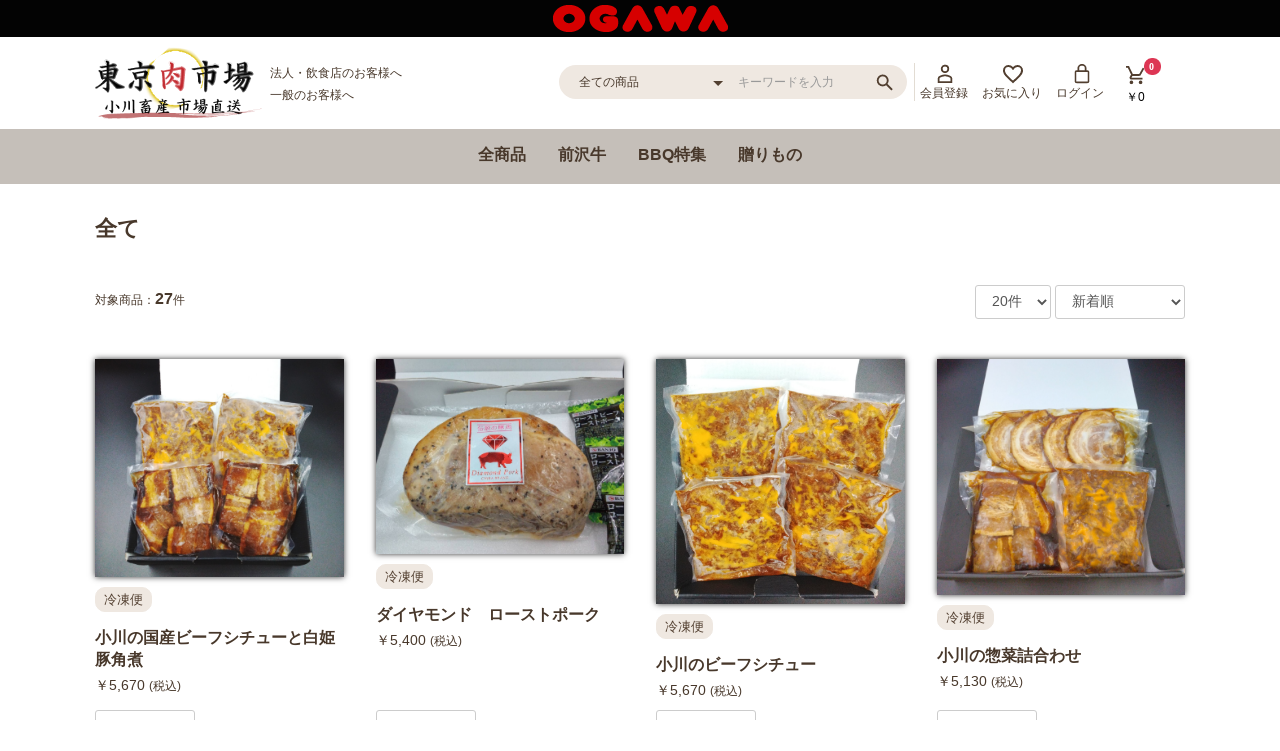

--- FILE ---
content_type: text/html; charset=UTF-8
request_url: https://www.chokuniku.com/products/list
body_size: 89908
content:
<!doctype html>
<html lang="ja">
<head prefix="og: http://ogp.me/ns# fb: http://ogp.me/ns/fb# product: http://ogp.me/ns/product#">
    <meta charset="utf-8">
    <meta name="viewport" content="width=device-width, initial-scale=1, shrink-to-fit=no,user-scalable=no">
    <meta name="eccube-csrf-token" content="XcDhWOZZZO1JZ9Oa8iMilwXgXBgtaJ5ygrO94GMOFMc">
    <title>全商品 / 東京肉市場 小川畜産 ～市場直送～</title>
                        <link rel="icon" href="/html/user_data/assets/img/common/favicon.ico">
    <link rel="stylesheet" href="https://maxcdn.bootstrapcdn.com/bootstrap/3.3.7/css/bootstrap.min.css">
    <link rel="stylesheet" href="https://use.fontawesome.com/releases/v5.3.1/css/all.css" integrity="sha384-mzrmE5qonljUremFsqc01SB46JvROS7bZs3IO2EmfFsd15uHvIt+Y8vEf7N7fWAU" crossorigin="anonymous">
    <link rel="stylesheet" href="//cdn.jsdelivr.net/jquery.slick/1.6.0/slick.css">
    <link rel="stylesheet" href="/html/template/default/assets/css/style.css">
    <link rel="stylesheet" href="/html/template/default/assets/css/original.css">
    <link rel="stylesheet" href="/html/template/default/assets/css/original_ex.css">
        <script src="https://code.jquery.com/jquery-3.3.1.min.js" integrity="sha256-FgpCb/KJQlLNfOu91ta32o/NMZxltwRo8QtmkMRdAu8=" crossorigin="anonymous"></script>
    <script>
        $(function() {
            $.ajaxSetup({
                'headers': {
                    'ECCUBE-CSRF-TOKEN': $('meta[name="eccube-csrf-token"]').attr('content')
                }
            });
        });
    </script>
                    <!-- ▼共通メタタグ -->
            <link rel="apple-touch-icon" sizes="180x180" href="/html/user_data/assets/img/logo/apple-touch-icon.png">
    <meta name="description" content="高品質な食肉の製造・開発・販売・卸売りを行う小川グループの公式ショップです。">
    <meta name="keywords" content="食肉,牛肉,安全,和牛,銘柄和牛,豚肉,市場直送,肉市場,市場,小川,OGAWA,小川畜産ホールディングス">

        <!-- ▲共通メタタグ -->
    <!-- ▼OGPタグ -->
            
    
    <meta property="og:title" content="東京肉市場 小川畜産 ～市場直送～ /全商品">
    <meta property="og:type" content="website">
    <meta property="og:url" content="https://www.chokuniku.com">
    <meta property="og:image" content="https://www.chokuniku.com/html/user_data/assets/img/logo/logo_ogp.png">
    <meta property="og:image:width" content="1200">
    <meta property="og:image:height" content="630">
    <meta property="og:image:secure_url" content="https://www.chokuniku.com/html/user_data/assets/img/logo/logo_ogp.png">
    <meta property="og:description" content="高品質な食肉の製造・開発・販売・卸売りを行う小川グループの公式ショップです。" >
    <meta name="twitter:card" content="summary">
    <meta name="twitter:title" content="東京肉市場 小川畜産 ～市場直送～ /全商品">
    <meta name="twitter:description" content="高品質な食肉の製造・開発・販売・卸売りを行う小川グループの公式ショップです。">
    <meta name="twitter:image" content="https://www.chokuniku.com/html/user_data/assets/img/logo/logo_ogp.png">

        <!-- ▲OGPタグ -->
    <!-- ▼アナリティクス(head)  -->
            

<!-- Global site tag (gtag.js) - Google Analytics -->
<script async src="https://www.googletagmanager.com/gtag/js?id=G-TJGZWJYF6D"></script>
<script>
    window.dataLayer = window.dataLayer || [];
    function gtag(){dataLayer.push(arguments);}
    gtag('js', new Date());
    gtag('config', 'G-TJGZWJYF6D');

            <!-- 商品一覧 -->
    
</script>
        <!-- ▲アナリティクス(head)  -->

            	<link rel="stylesheet" href="/html/user_data/assets/css/customize.css">
</head>
<body id="page_product_list" class="product_page">
        <!-- ▼アナリティクス(body)  -->
            <!-- Google Tag Manager (noscript) -->
<noscript><iframe src="https://www.googletagmanager.com/ns.html?id=G-TJGZWJYF6D"
height="0" width="0" style="display:none;visibility:hidden"></iframe></noscript>
<!-- End Google Tag Manager (noscript) -->
        <!-- ▲アナリティクス(body)  -->


<div class="ec-layoutRole">
          <div class="ec-headerogawablock">
      <img src="/html/template/default/assets/img/top/header-logo1.png" alt="小川畜産logo" class="imG__m5">
  </div>
  <div class="ec-layoutRole__header">
        <!-- ▼ヘッダー(商品検索・ログインナビ・カート) -->
            
<div class="ec-headerNaviRole">

    <div class="ec-headerRole__navSP">
        
<div class="ec-headerNavSP">
    <i class="fas fa-bars"></i>
</div>
    </div>
  <div class="ec-headerNaviRole__left pc_only">
    <div class="ec-headerRole__title">
      <div class="ec-headerTitle">
        <div class="ec-headerTitle__title">
          <h1>
            <a href="https://www.chokuniku.com/">
                           <img src="/html/template/default/assets/img/top/logo.png" alt="東京肉市場logo">
            </a>
          </h1>
        </div>
      </div>
    </div>
  </div>

    <div class="imfo__customer pc_only">
        <div class="ec-headerNav__item l_line">

            <a href="https://www.chokuniku.com/user_data/information#Corporation">
                <span class="ec-headerNav__LitemLink">法人・飲食店のお客様へ</span>
            </a>
        </div>

        <div class="ec-headerNav__item l_line">
            <a href="https://www.chokuniku.com/user_data/information#personal">
                <span class="ec-headerNav__LitemLink">一般のお客様へ</span>
            </a>
        </div>
    </div>



    <div class="ec-headerNaviRole__right ec-headerNaviRole__width">
        <div class="head_search pc_only">
<div class="ec-headerSearch">
    <form method="get" class="searchform" action="/products/list">
        <div class="ec-headerSearch__category">
            <div class="ec-select ec-select_search">
                            <select name="category_id" class="category_id"><option value="">全ての商品</option><option value="9">前沢牛</option><option value="14">BBQ特集</option><option value="6">贈りもの</option></select>
    
            </div>
        </div>
        <div class="ec-headerSearch__keyword">
            <div class="ec-input">
                <input type="search" name="name" maxlength="50" class="search-name" placeholder="キーワードを入力" />
                <button class="ec-headerSearch__keywordBtn" type="submit">
                    <div class="ec-icon">
                        <img src="/html/template/default/assets/icon/tp_search.svg" alt="">
                    </div>
                </button>
            </div>
        </div>
    </form>
</div></div>
        <div class="ec-headerNaviRole__nav">
            
<div class="ec-headerNav">

            <div class="ec-headerNav__item l_line">
            <a href="https://www.chokuniku.com/entry">
                <i class="ec-headerNav__itemIcon fas fa-user-tp fa-fw"></i>
                <span class="ec-headerNav__itemLink">会員登録</span>
            </a>
        </div>
                    <div class="ec-headerNav__item pc_only">
                <a href="https://www.chokuniku.com/mypage/favorite">
                    <i class="ec-headerNav__itemIcon fas fa-heart-tp fa-fw"></i>
                    <span class="ec-headerNav__itemLink">お気に入り</span>
                </a>
            </div>
                <div class="ec-headerNav__item pc_only">
            <a href="https://www.chokuniku.com/mypage/login">
                <i class="ec-headerNav__itemIcon fas fa-lock-tp fa-fw"></i>
                <span class="ec-headerNav__itemLink">ログイン</span>
            </a>
        </div>
    </div>

        </div>
        <div class="ec-headerRole__cart">
            <div class="ec-cartNaviWrap">
    <div class="ec-cartNavi">
        <i class="ec-cartNavi__icon fas fa-shopping-cart-tp">
            <span class="ec-cartNavi__badge">0</span>
        </i>
        <div class="ec-cartNavi__label">
            <div class="ec-cartNavi__price">￥0</div>
        </div>
    </div>
            <div class="ec-cartNaviNull">
            <div class="ec-cartNaviNull__message">
                <p>現在カート内に商品はございません。</p>
            </div>
        </div>
    </div>
        </div>

    </div>

</div>

        <!-- ▲ヘッダー(商品検索・ログインナビ・カート) -->
    <!-- ▼ロゴ -->
            
<div class="ec-role clearfix">
        <div class="ec-headerRole sp_only">
            <div class="ec-headerRole__title">
                <div class="ec-headerTitle">
                    <div class="ec-headerTitle__title">
                      <h1>
                        <a href="https://www.chokuniku.com/">
                                                    <img src="/html/template/default/assets/img/top/logo.png" alt="東京肉市場logo">
                        </a>
                      </h1>
                        <div class="imfo__customer sp_display">
                            <div class="ec-headerNav__item l_line">

                                <a href="https://www.chokuniku.com/user_data/information#Corporation">
                                    <span class="ec-headerNav__LitemLink">法人・飲食店のお客様へ</span>
                                </a>
                            </div>

                            <div class="ec-headerNav__item l_line">
                                <a href="https://www.chokuniku.com/user_data/information#personal">
                                    <span class="ec-headerNav__LitemLink">一般のお客様へ</span>
                                </a>
                            </div>
                        </div>
                    </div>
                </div>
            </div>
        </div>
        <div class="ec-headerNaviRole__right sp_only clearfix pcWid">
            <div class="ec-headerNaviRole__nav">
                <a href="https://www.chokuniku.com/mypage/login">
                    <i class="ec-headerNav__itemIcon fas fa-user-tp fa-fw"></i>
                    <span class="ec-headerNav__itemLink"></span>
                </a>
            </div>
            <div class="ec-headerRole__cart">
                <div class="ec-cartNaviWrap">
    <div class="ec-cartNavi">
        <i class="ec-cartNavi__icon fas fa-shopping-cart-tp">
            <span class="ec-cartNavi__badge">0</span>
        </i>
        <div class="ec-cartNavi__label">
            <div class="ec-cartNavi__price">￥0</div>
        </div>
    </div>
            <div class="ec-cartNaviNull">
            <div class="ec-cartNaviNull__message">
                <p>現在カート内に商品はございません。</p>
            </div>
        </div>
    </div>
            </div>
        </div>
</div>

        <!-- ▲ロゴ -->
    <!-- ▼カテゴリナビ(PC) -->
            


<div class="ec-categoryNaviRole　ec-categoryRole__pc">
    <div class="ec-itemNav ec-itemNavnondeco">
        <ul class="ec-itemNav__nav  pc_only">
                <li>
                    <a href="https://www.chokuniku.com/products/list">全商品</a>
                </li>
                            <li>
                            <a href="https://www.chokuniku.com/products/list?category_id=9">
        前沢牛
    </a>
    
                </li>
                            <li>
                            <a href="https://www.chokuniku.com/products/list?category_id=14">
        BBQ特集
    </a>
    
                </li>
                            <li>
                            <a href="https://www.chokuniku.com/products/list?category_id=6">
        贈りもの
    </a>
    
                </li>
                    </ul>
    </div>
</div>

        <!-- ▲カテゴリナビ(PC) -->

  </div>
    
        
    <div class="ec-layoutRole__contents">
                
                
        <div class="ec-layoutRole__main">
                        
                        


            <div class="ec-searchnavRole">
            <form name="form1" id="form1" method="get" action="?">
                                    <input type="hidden" id="mode"
                           name="mode"
                           />
                                    <input type="hidden" id="category_id"
                           name="category_id"
                           />
                                    <input type="hidden" id="name"
                           name="name"
                           />
                                    <input type="hidden" id="pageno"
                           name="pageno"
                           />
                                    <input type="hidden" id="disp_number"
                           name="disp_number"
                           value="0" />
                                    <input type="hidden" id="orderby"
                           name="orderby"
                           value="0" />
                            </form>
            <div class="ec-searchnavRole__topicpath">
                <ol class="ec-topicpath">
                                        <li class="ec-topicpath__item"><a href="https://www.chokuniku.com/products/list">全て</a>
                    </li>
                                                        </ol>
            </div>

                              
                                    
            <div class="ec-searchnavRole__infos">
                <div class="ec-searchnavRole__counter">
                                            <span>対象商品：</span><span class="ec-font-bold">27</span><span class="mini">件</span>
                                    </div>
                                    <div class="ec-searchnavRole__actions">
                        <div class="ec-select">
                            <select id="" name="disp_number" class="disp-number form-control"><option value="0">20件</option><option value="1">40件</option><option value="2">60件</option></select>
                            <select id="" name="orderby" class="order-by form-control"><option value="0">新着順</option><option value="1">価格が低い順</option><option value="2">価格が高い順</option></select>
                        </div>
                    </div>
                            </div>
        </div>
                    <div class="ec-shelfRole">
                <ul class="ec-shelfGrid">
                                            <li class="ec-shelfGrid__item">
                            <a href="https://www.chokuniku.com/products/detail/105">
                                <p class="ec-shelfGrid__item-image">
                                    <img src="/html/upload/save_image/0922145353_68d0e4710c3a8.JPG">
                                </p>
                                                                <ul class="ec-productRole__tags">
                                                                                                                                                            <li class="ec-productRole__tag">冷凍便</li>
                                                                                                                                                                                                                                    </ul>
                                <p class="ttl">小川の国産ビーフシチューと白姫豚角煮</p>
                                
                                <p class="price02-default">
                                                                            ￥5,670
                                    <span>(税込)</span>
                                </p>

                            </a>

                                                                                            <form name="form105" id="productForm105" action="https://www.chokuniku.com/products/add_cart/105" method="post">
                                    <div class="ec-productRole__actions">
                                                                                <div class="ec-numberInput">
                                            <input type="number" id="quantity105" name="quantity" required="required" min="1" maxlength="9" class="quantity form-control" value="1" />
                                            
                                        </div>
                                    </div>
                                    <input type="hidden" id="product_id105" name="product_id" value="105" /><input type="hidden" id="ProductClass105" name="ProductClass" value="105" /><input type="hidden" id="_token105" name="_token" value="vLc65gUASX0N8JUTRNCAMsBymXKQICmR27cH9rVfYFg" />
                                </form>

                                <div class="ec-productRole__btn">
                                    <button type="submit" class="ec-blockBtn--cancel add-cart" data-cartid="105" form="productForm105">
                                        カートに入れる
                                    </button>
                                </div>
                                                    </li>
                                            <li class="ec-shelfGrid__item">
                            <a href="https://www.chokuniku.com/products/detail/104">
                                <p class="ec-shelfGrid__item-image">
                                    <img src="/html/upload/save_image/0922160601_68d0f5595f869.jpg">
                                </p>
                                                                <ul class="ec-productRole__tags">
                                                                                                                                                            <li class="ec-productRole__tag">冷凍便</li>
                                                                                                                                                                                                                                    </ul>
                                <p class="ttl">ダイヤモンド　ローストポーク</p>
                                
                                <p class="price02-default">
                                                                            ￥5,400
                                    <span>(税込)</span>
                                </p>

                            </a>

                                                                                            <form name="form104" id="productForm104" action="https://www.chokuniku.com/products/add_cart/104" method="post">
                                    <div class="ec-productRole__actions">
                                                                                <div class="ec-numberInput">
                                            <input type="number" id="quantity104" name="quantity" required="required" min="1" maxlength="9" class="quantity form-control" value="1" />
                                            
                                        </div>
                                    </div>
                                    <input type="hidden" id="product_id104" name="product_id" value="104" /><input type="hidden" id="ProductClass104" name="ProductClass" value="104" /><input type="hidden" id="_token104" name="_token" value="vLc65gUASX0N8JUTRNCAMsBymXKQICmR27cH9rVfYFg" />
                                </form>

                                <div class="ec-productRole__btn">
                                    <button type="submit" class="ec-blockBtn--cancel add-cart" data-cartid="104" form="productForm104">
                                        カートに入れる
                                    </button>
                                </div>
                                                    </li>
                                            <li class="ec-shelfGrid__item">
                            <a href="https://www.chokuniku.com/products/detail/103">
                                <p class="ec-shelfGrid__item-image">
                                    <img src="/html/upload/save_image/0922160758_68d0f5ceae519.JPG">
                                </p>
                                                                <ul class="ec-productRole__tags">
                                                                                                                                                            <li class="ec-productRole__tag">冷凍便</li>
                                                                                                                                                                                                                                    </ul>
                                <p class="ttl">小川のビーフシチュー</p>
                                
                                <p class="price02-default">
                                                                            ￥5,670
                                    <span>(税込)</span>
                                </p>

                            </a>

                                                                                            <form name="form103" id="productForm103" action="https://www.chokuniku.com/products/add_cart/103" method="post">
                                    <div class="ec-productRole__actions">
                                                                                <div class="ec-numberInput">
                                            <input type="number" id="quantity103" name="quantity" required="required" min="1" maxlength="9" class="quantity form-control" value="1" />
                                            
                                        </div>
                                    </div>
                                    <input type="hidden" id="product_id103" name="product_id" value="103" /><input type="hidden" id="ProductClass103" name="ProductClass" value="103" /><input type="hidden" id="_token103" name="_token" value="vLc65gUASX0N8JUTRNCAMsBymXKQICmR27cH9rVfYFg" />
                                </form>

                                <div class="ec-productRole__btn">
                                    <button type="submit" class="ec-blockBtn--cancel add-cart" data-cartid="103" form="productForm103">
                                        カートに入れる
                                    </button>
                                </div>
                                                    </li>
                                            <li class="ec-shelfGrid__item">
                            <a href="https://www.chokuniku.com/products/detail/101">
                                <p class="ec-shelfGrid__item-image">
                                    <img src="/html/upload/save_image/0922123045_68d0c2e56d938.JPG">
                                </p>
                                                                <ul class="ec-productRole__tags">
                                                                                                                                                            <li class="ec-productRole__tag">冷凍便</li>
                                                                                                                                                                                                                                    </ul>
                                <p class="ttl">小川の惣菜詰合わせ</p>
                                
                                <p class="price02-default">
                                                                            ￥5,130
                                    <span>(税込)</span>
                                </p>

                            </a>

                                                                                            <form name="form101" id="productForm101" action="https://www.chokuniku.com/products/add_cart/101" method="post">
                                    <div class="ec-productRole__actions">
                                                                                <div class="ec-numberInput">
                                            <input type="number" id="quantity101" name="quantity" required="required" min="1" maxlength="9" class="quantity form-control" value="1" />
                                            
                                        </div>
                                    </div>
                                    <input type="hidden" id="product_id101" name="product_id" value="101" /><input type="hidden" id="ProductClass101" name="ProductClass" value="101" /><input type="hidden" id="_token101" name="_token" value="vLc65gUASX0N8JUTRNCAMsBymXKQICmR27cH9rVfYFg" />
                                </form>

                                <div class="ec-productRole__btn">
                                    <button type="submit" class="ec-blockBtn--cancel add-cart" data-cartid="101" form="productForm101">
                                        カートに入れる
                                    </button>
                                </div>
                                                    </li>
                                            <li class="ec-shelfGrid__item">
                            <a href="https://www.chokuniku.com/products/detail/100">
                                <p class="ec-shelfGrid__item-image">
                                    <img src="/html/upload/save_image/0625170520_685badc09b899.jpg">
                                </p>
                                                                <ul class="ec-productRole__tags">
                                                                            <li class="ec-productRole__tag tag_5">和牛</li>
                                                                            <li class="ec-productRole__tag tag_4">限定品</li>
                                                                            <li class="ec-productRole__tag tag_3">おすすめ商品</li>
                                                                                                                                                            <li class="ec-productRole__tag">冷凍便</li>
                                                                                                                                                                                                                                    </ul>
                                <p class="ttl">【前沢牛】モモ焼肉用　300g</p>
                                
                                <p class="price02-default">
                                                                            ￥3,240
                                    <span>(税込)</span>
                                </p>

                            </a>

                                                                                            <form name="form100" id="productForm100" action="https://www.chokuniku.com/products/add_cart/100" method="post">
                                    <div class="ec-productRole__actions">
                                                                                <div class="ec-numberInput">
                                            <input type="number" id="quantity100" name="quantity" required="required" min="1" maxlength="9" class="quantity form-control" value="1" />
                                            
                                        </div>
                                    </div>
                                    <input type="hidden" id="product_id100" name="product_id" value="100" /><input type="hidden" id="ProductClass100" name="ProductClass" value="100" /><input type="hidden" id="_token100" name="_token" value="vLc65gUASX0N8JUTRNCAMsBymXKQICmR27cH9rVfYFg" />
                                </form>

                                <div class="ec-productRole__btn">
                                    <button type="submit" class="ec-blockBtn--cancel add-cart" data-cartid="100" form="productForm100">
                                        カートに入れる
                                    </button>
                                </div>
                                                    </li>
                                            <li class="ec-shelfGrid__item">
                            <a href="https://www.chokuniku.com/products/detail/92">
                                <p class="ec-shelfGrid__item-image">
                                    <img src="/html/upload/save_image/0629135259_649d0e2b7f1ee.jpg">
                                </p>
                                                                <ul class="ec-productRole__tags">
                                                                                                                                                            <li class="ec-productRole__tag">冷凍便</li>
                                                                                                                                                                                                                                    </ul>
                                <p class="ttl">国産豚カタロース焼肉用　300g</p>
                                
                                <p class="price02-default">
                                                                            ￥950
                                    <span>(税込)</span>
                                </p>

                            </a>

                                                                                            <form name="form92" id="productForm92" action="https://www.chokuniku.com/products/add_cart/92" method="post">
                                    <div class="ec-productRole__actions">
                                                                                <div class="ec-numberInput">
                                            <input type="number" id="quantity92" name="quantity" required="required" min="1" maxlength="9" class="quantity form-control" value="1" />
                                            
                                        </div>
                                    </div>
                                    <input type="hidden" id="product_id92" name="product_id" value="92" /><input type="hidden" id="ProductClass92" name="ProductClass" value="92" /><input type="hidden" id="_token92" name="_token" value="vLc65gUASX0N8JUTRNCAMsBymXKQICmR27cH9rVfYFg" />
                                </form>

                                <div class="ec-productRole__btn">
                                    <button type="submit" class="ec-blockBtn--cancel add-cart" data-cartid="92" form="productForm92">
                                        カートに入れる
                                    </button>
                                </div>
                                                    </li>
                                            <li class="ec-shelfGrid__item">
                            <a href="https://www.chokuniku.com/products/detail/91">
                                <p class="ec-shelfGrid__item-image">
                                    <img src="/html/upload/save_image/0629131403_649d050b19aab.jpg">
                                </p>
                                                                <ul class="ec-productRole__tags">
                                                                                                                                                            <li class="ec-productRole__tag">冷凍便</li>
                                                                                                                                                                                                                                    </ul>
                                <p class="ttl">国産豚バラ焼肉用　300g</p>
                                
                                <p class="price02-default">
                                                                            ￥950
                                    <span>(税込)</span>
                                </p>

                            </a>

                                                                                            <form name="form91" id="productForm91" action="https://www.chokuniku.com/products/add_cart/91" method="post">
                                    <div class="ec-productRole__actions">
                                                                                <div class="ec-numberInput">
                                            <input type="number" id="quantity91" name="quantity" required="required" min="1" maxlength="9" class="quantity form-control" value="1" />
                                            
                                        </div>
                                    </div>
                                    <input type="hidden" id="product_id91" name="product_id" value="91" /><input type="hidden" id="ProductClass91" name="ProductClass" value="91" /><input type="hidden" id="_token91" name="_token" value="vLc65gUASX0N8JUTRNCAMsBymXKQICmR27cH9rVfYFg" />
                                </form>

                                <div class="ec-productRole__btn">
                                    <button type="submit" class="ec-blockBtn--cancel add-cart" data-cartid="91" form="productForm91">
                                        カートに入れる
                                    </button>
                                </div>
                                                    </li>
                                            <li class="ec-shelfGrid__item">
                            <a href="https://www.chokuniku.com/products/detail/88">
                                <p class="ec-shelfGrid__item-image">
                                    <img src="/html/upload/save_image/0629112024_649cea683b3e6.jpg">
                                </p>
                                                                <ul class="ec-productRole__tags">
                                                                                                                                                            <li class="ec-productRole__tag">冷凍便</li>
                                                                                                                                                                                                                                    </ul>
                                <p class="ttl">国産牛Ｔボーンステーキ（骨付きロース）※不定貫</p>
                                
                                <p class="price02-default">
                                                                            ￥5,400
                                    <span>(税込)</span>
                                </p>

                            </a>

                                                                                            <form name="form88" id="productForm88" action="https://www.chokuniku.com/products/add_cart/88" method="post">
                                    <div class="ec-productRole__actions">
                                                                                <div class="ec-numberInput">
                                            <input type="number" id="quantity88" name="quantity" required="required" min="1" maxlength="9" class="quantity form-control" value="1" />
                                            
                                        </div>
                                    </div>
                                    <input type="hidden" id="product_id88" name="product_id" value="88" /><input type="hidden" id="ProductClass88" name="ProductClass" value="88" /><input type="hidden" id="_token88" name="_token" value="vLc65gUASX0N8JUTRNCAMsBymXKQICmR27cH9rVfYFg" />
                                </form>

                                <div class="ec-productRole__btn">
                                    <button type="submit" class="ec-blockBtn--cancel add-cart" data-cartid="88" form="productForm88">
                                        カートに入れる
                                    </button>
                                </div>
                                                    </li>
                                            <li class="ec-shelfGrid__item">
                            <a href="https://www.chokuniku.com/products/detail/87">
                                <p class="ec-shelfGrid__item-image">
                                    <img src="/html/upload/save_image/0629101831_649cdbe76bfc4.jpg">
                                </p>
                                                                <ul class="ec-productRole__tags">
                                                                                                                                                            <li class="ec-productRole__tag">冷凍便</li>
                                                                                                                                                                                                                                    </ul>
                                <p class="ttl">国産牛バラ焼肉用</p>
                                
                                <p class="price02-default">
                                                                            ￥2,160
                                    <span>(税込)</span>
                                </p>

                            </a>

                                                                                            <form name="form87" id="productForm87" action="https://www.chokuniku.com/products/add_cart/87" method="post">
                                    <div class="ec-productRole__actions">
                                                                                <div class="ec-numberInput">
                                            <input type="number" id="quantity87" name="quantity" required="required" min="1" maxlength="9" class="quantity form-control" value="1" />
                                            
                                        </div>
                                    </div>
                                    <input type="hidden" id="product_id87" name="product_id" value="87" /><input type="hidden" id="ProductClass87" name="ProductClass" value="87" /><input type="hidden" id="_token87" name="_token" value="vLc65gUASX0N8JUTRNCAMsBymXKQICmR27cH9rVfYFg" />
                                </form>

                                <div class="ec-productRole__btn">
                                    <button type="submit" class="ec-blockBtn--cancel add-cart" data-cartid="87" form="productForm87">
                                        カートに入れる
                                    </button>
                                </div>
                                                    </li>
                                            <li class="ec-shelfGrid__item">
                            <a href="https://www.chokuniku.com/products/detail/86">
                                <p class="ec-shelfGrid__item-image">
                                    <img src="/html/upload/save_image/0629095424_649cd640c53e1.jpg">
                                </p>
                                                                <ul class="ec-productRole__tags">
                                                                                                                                                            <li class="ec-productRole__tag">冷凍便</li>
                                                                                                                                                                                                                                    </ul>
                                <p class="ttl">国産牛トマホークステーキ（骨付きリブロース）※不定貫</p>
                                
                                <p class="price02-default">
                                                                            ￥21,600
                                    <span>(税込)</span>
                                </p>

                            </a>

                                                                                            <form name="form86" id="productForm86" action="https://www.chokuniku.com/products/add_cart/86" method="post">
                                    <div class="ec-productRole__actions">
                                                                                <div class="ec-numberInput">
                                            <input type="number" id="quantity86" name="quantity" required="required" min="1" maxlength="9" class="quantity form-control" value="1" />
                                            
                                        </div>
                                    </div>
                                    <input type="hidden" id="product_id86" name="product_id" value="86" /><input type="hidden" id="ProductClass86" name="ProductClass" value="86" /><input type="hidden" id="_token86" name="_token" value="vLc65gUASX0N8JUTRNCAMsBymXKQICmR27cH9rVfYFg" />
                                </form>

                                <div class="ec-productRole__btn">
                                    <button type="submit" class="ec-blockBtn--cancel add-cart" data-cartid="86" form="productForm86">
                                        カートに入れる
                                    </button>
                                </div>
                                                    </li>
                                            <li class="ec-shelfGrid__item">
                            <a href="https://www.chokuniku.com/products/detail/85">
                                <p class="ec-shelfGrid__item-image">
                                    <img src="/html/upload/save_image/0629094535_649cd42f4faab.jpg">
                                </p>
                                                                <ul class="ec-productRole__tags">
                                                                                                                                                            <li class="ec-productRole__tag">冷凍便</li>
                                                                                                                                                                                                                                    </ul>
                                <p class="ttl">牛タンスライス　200g</p>
                                
                                <p class="price02-default">
                                                                            ￥1,620
                                    <span>(税込)</span>
                                </p>

                            </a>

                                                                                            <form name="form85" id="productForm85" action="https://www.chokuniku.com/products/add_cart/85" method="post">
                                    <div class="ec-productRole__actions">
                                                                                <div class="ec-numberInput">
                                            <input type="number" id="quantity85" name="quantity" required="required" min="1" maxlength="9" class="quantity form-control" value="1" />
                                            
                                        </div>
                                    </div>
                                    <input type="hidden" id="product_id85" name="product_id" value="85" /><input type="hidden" id="ProductClass85" name="ProductClass" value="85" /><input type="hidden" id="_token85" name="_token" value="vLc65gUASX0N8JUTRNCAMsBymXKQICmR27cH9rVfYFg" />
                                </form>

                                <div class="ec-productRole__btn">
                                    <button type="submit" class="ec-blockBtn--cancel add-cart" data-cartid="85" form="productForm85">
                                        カートに入れる
                                    </button>
                                </div>
                                                    </li>
                                            <li class="ec-shelfGrid__item">
                            <a href="https://www.chokuniku.com/products/detail/75">
                                <p class="ec-shelfGrid__item-image">
                                    <img src="/html/upload/save_image/0412183639_625548274cc5d.jpg">
                                </p>
                                                                <ul class="ec-productRole__tags">
                                                                            <li class="ec-productRole__tag tag_5">和牛</li>
                                                                            <li class="ec-productRole__tag tag_4">限定品</li>
                                                                            <li class="ec-productRole__tag tag_3">おすすめ商品</li>
                                                                                                                                                            <li class="ec-productRole__tag">冷凍便</li>
                                                                                                                                                                                                                                    </ul>
                                <p class="ttl">【前沢牛】サーロインステーキ　250g</p>
                                
                                <p class="price02-default">
                                                                            ￥3,240
                                    <span>(税込)</span>
                                </p>

                            </a>

                                                            <div class="ec-productRole__btn">
                                    <button type="button" class="ec-blockBtn--action zero" disabled="disabled">
                                        品切れ中です
                                    </button>
                                </div>
                                                    </li>
                                            <li class="ec-shelfGrid__item">
                            <a href="https://www.chokuniku.com/products/detail/74">
                                <p class="ec-shelfGrid__item-image">
                                    <img src="/html/upload/save_image/0412183422_6255479e54454.jpg">
                                </p>
                                                                <ul class="ec-productRole__tags">
                                                                            <li class="ec-productRole__tag tag_5">和牛</li>
                                                                            <li class="ec-productRole__tag tag_4">限定品</li>
                                                                            <li class="ec-productRole__tag tag_3">おすすめ商品</li>
                                                                                                                                                            <li class="ec-productRole__tag">冷凍便</li>
                                                                                                                                                                                                                                    </ul>
                                <p class="ttl">【前沢牛】ヒレステーキ　150g</p>
                                
                                <p class="price02-default">
                                                                            ￥3,240
                                    <span>(税込)</span>
                                </p>

                            </a>

                                                            <div class="ec-productRole__btn">
                                    <button type="button" class="ec-blockBtn--action zero" disabled="disabled">
                                        品切れ中です
                                    </button>
                                </div>
                                                    </li>
                                            <li class="ec-shelfGrid__item">
                            <a href="https://www.chokuniku.com/products/detail/73">
                                <p class="ec-shelfGrid__item-image">
                                    <img src="/html/upload/save_image/0412183324_625547642ffb4.jpg">
                                </p>
                                                                <ul class="ec-productRole__tags">
                                                                            <li class="ec-productRole__tag tag_5">和牛</li>
                                                                            <li class="ec-productRole__tag tag_4">限定品</li>
                                                                            <li class="ec-productRole__tag tag_3">おすすめ商品</li>
                                                                                                                                                            <li class="ec-productRole__tag">冷凍便</li>
                                                                                                                                                                                                                                    </ul>
                                <p class="ttl">【前沢牛】すき焼き用（赤身）　300g</p>
                                
                                <p class="price02-default">
                                                                            ￥3,240
                                    <span>(税込)</span>
                                </p>

                            </a>

                                                                                            <form name="form73" id="productForm73" action="https://www.chokuniku.com/products/add_cart/73" method="post">
                                    <div class="ec-productRole__actions">
                                                                                <div class="ec-numberInput">
                                            <input type="number" id="quantity73" name="quantity" required="required" min="1" maxlength="9" class="quantity form-control" value="1" />
                                            
                                        </div>
                                    </div>
                                    <input type="hidden" id="product_id73" name="product_id" value="73" /><input type="hidden" id="ProductClass73" name="ProductClass" value="73" /><input type="hidden" id="_token73" name="_token" value="vLc65gUASX0N8JUTRNCAMsBymXKQICmR27cH9rVfYFg" />
                                </form>

                                <div class="ec-productRole__btn">
                                    <button type="submit" class="ec-blockBtn--cancel add-cart" data-cartid="73" form="productForm73">
                                        カートに入れる
                                    </button>
                                </div>
                                                    </li>
                                            <li class="ec-shelfGrid__item">
                            <a href="https://www.chokuniku.com/products/detail/71">
                                <p class="ec-shelfGrid__item-image">
                                    <img src="/html/upload/save_image/0412182933_6255467de321d.jpg">
                                </p>
                                                                <ul class="ec-productRole__tags">
                                                                            <li class="ec-productRole__tag tag_5">和牛</li>
                                                                            <li class="ec-productRole__tag tag_4">限定品</li>
                                                                            <li class="ec-productRole__tag tag_3">おすすめ商品</li>
                                                                                                                                                            <li class="ec-productRole__tag">冷凍便</li>
                                                                                                                                                                                                                                    </ul>
                                <p class="ttl">【前沢牛】モモブロック　300g</p>
                                
                                <p class="price02-default">
                                                                            ￥3,240
                                    <span>(税込)</span>
                                </p>

                            </a>

                                                                                            <form name="form71" id="productForm71" action="https://www.chokuniku.com/products/add_cart/71" method="post">
                                    <div class="ec-productRole__actions">
                                                                                <div class="ec-numberInput">
                                            <input type="number" id="quantity71" name="quantity" required="required" min="1" maxlength="9" class="quantity form-control" value="1" />
                                            
                                        </div>
                                    </div>
                                    <input type="hidden" id="product_id71" name="product_id" value="71" /><input type="hidden" id="ProductClass71" name="ProductClass" value="71" /><input type="hidden" id="_token71" name="_token" value="vLc65gUASX0N8JUTRNCAMsBymXKQICmR27cH9rVfYFg" />
                                </form>

                                <div class="ec-productRole__btn">
                                    <button type="submit" class="ec-blockBtn--cancel add-cart" data-cartid="71" form="productForm71">
                                        カートに入れる
                                    </button>
                                </div>
                                                    </li>
                                            <li class="ec-shelfGrid__item">
                            <a href="https://www.chokuniku.com/products/detail/70">
                                <p class="ec-shelfGrid__item-image">
                                    <img src="/html/upload/save_image/0412182804_62554624383cf.jpg">
                                </p>
                                                                <ul class="ec-productRole__tags">
                                                                            <li class="ec-productRole__tag tag_5">和牛</li>
                                                                            <li class="ec-productRole__tag tag_4">限定品</li>
                                                                            <li class="ec-productRole__tag tag_3">おすすめ商品</li>
                                                                                                                                                            <li class="ec-productRole__tag">冷凍便</li>
                                                                                                                                                                                                                                    </ul>
                                <p class="ttl">【前沢牛】バラ焼肉用　300g</p>
                                
                                <p class="price02-default">
                                                                            ￥3,240
                                    <span>(税込)</span>
                                </p>

                            </a>

                                                                                            <form name="form70" id="productForm70" action="https://www.chokuniku.com/products/add_cart/70" method="post">
                                    <div class="ec-productRole__actions">
                                                                                <div class="ec-numberInput">
                                            <input type="number" id="quantity70" name="quantity" required="required" min="1" maxlength="9" class="quantity form-control" value="1" />
                                            
                                        </div>
                                    </div>
                                    <input type="hidden" id="product_id70" name="product_id" value="70" /><input type="hidden" id="ProductClass70" name="ProductClass" value="70" /><input type="hidden" id="_token70" name="_token" value="vLc65gUASX0N8JUTRNCAMsBymXKQICmR27cH9rVfYFg" />
                                </form>

                                <div class="ec-productRole__btn">
                                    <button type="submit" class="ec-blockBtn--cancel add-cart" data-cartid="70" form="productForm70">
                                        カートに入れる
                                    </button>
                                </div>
                                                    </li>
                                            <li class="ec-shelfGrid__item">
                            <a href="https://www.chokuniku.com/products/detail/69">
                                <p class="ec-shelfGrid__item-image">
                                    <img src="/html/upload/save_image/0412182652_625545dc66764.jpg">
                                </p>
                                                                <ul class="ec-productRole__tags">
                                                                            <li class="ec-productRole__tag tag_5">和牛</li>
                                                                            <li class="ec-productRole__tag tag_4">限定品</li>
                                                                            <li class="ec-productRole__tag tag_3">おすすめ商品</li>
                                                                                                                                                            <li class="ec-productRole__tag">冷凍便</li>
                                                                                                                                                                                                                                    </ul>
                                <p class="ttl">【前沢牛】すき焼き用（霜降り）　300g</p>
                                
                                <p class="price02-default">
                                                                            ￥3,240
                                    <span>(税込)</span>
                                </p>

                            </a>

                                                                                            <form name="form69" id="productForm69" action="https://www.chokuniku.com/products/add_cart/69" method="post">
                                    <div class="ec-productRole__actions">
                                                                                <div class="ec-numberInput">
                                            <input type="number" id="quantity69" name="quantity" required="required" min="1" maxlength="9" class="quantity form-control" value="1" />
                                            
                                        </div>
                                    </div>
                                    <input type="hidden" id="product_id69" name="product_id" value="69" /><input type="hidden" id="ProductClass69" name="ProductClass" value="69" /><input type="hidden" id="_token69" name="_token" value="vLc65gUASX0N8JUTRNCAMsBymXKQICmR27cH9rVfYFg" />
                                </form>

                                <div class="ec-productRole__btn">
                                    <button type="submit" class="ec-blockBtn--cancel add-cart" data-cartid="69" form="productForm69">
                                        カートに入れる
                                    </button>
                                </div>
                                                    </li>
                                            <li class="ec-shelfGrid__item">
                            <a href="https://www.chokuniku.com/products/detail/68">
                                <p class="ec-shelfGrid__item-image">
                                    <img src="/html/upload/save_image/0412181014_625541f65be18.jpg">
                                </p>
                                                                <ul class="ec-productRole__tags">
                                                                            <li class="ec-productRole__tag tag_5">和牛</li>
                                                                            <li class="ec-productRole__tag tag_4">限定品</li>
                                                                            <li class="ec-productRole__tag tag_3">おすすめ商品</li>
                                                                                                                                                                                                                                            <li class="ec-productRole__tag">ギフト商品</li>
                                            <li class="ec-productRole__tag">冷凍便</li>
                                                                                                                                                    </ul>
                                <p class="ttl">【前沢牛】切り落とし　300g</p>
                                
                                <p class="price02-default">
                                                                            ￥1,620
                                    <span>(税込)</span>
                                </p>

                            </a>

                                                                                            <form name="form68" id="productForm68" action="https://www.chokuniku.com/products/add_cart/68" method="post">
                                    <div class="ec-productRole__actions">
                                                                                <div class="ec-numberInput">
                                            <input type="number" id="quantity68" name="quantity" required="required" min="1" maxlength="9" class="quantity form-control" value="1" />
                                            
                                        </div>
                                    </div>
                                    <input type="hidden" id="product_id68" name="product_id" value="68" /><input type="hidden" id="ProductClass68" name="ProductClass" value="68" /><input type="hidden" id="_token68" name="_token" value="vLc65gUASX0N8JUTRNCAMsBymXKQICmR27cH9rVfYFg" />
                                </form>

                                <div class="ec-productRole__btn">
                                    <button type="submit" class="ec-blockBtn--cancel add-cart" data-cartid="68" form="productForm68">
                                        カートに入れる
                                    </button>
                                </div>
                                                    </li>
                                            <li class="ec-shelfGrid__item">
                            <a href="https://www.chokuniku.com/products/detail/41">
                                <p class="ec-shelfGrid__item-image">
                                    <img src="/html/upload/save_image/0212144702_60261656f391e.png">
                                </p>
                                                                <ul class="ec-productRole__tags">
                                                                                                                                                                                                                                            <li class="ec-productRole__tag">ギフト商品</li>
                                            <li class="ec-productRole__tag">冷凍便</li>
                                                                                                                                                    </ul>
                                <p class="ttl">黒毛和牛　モモしゃぶしゃぶ ギフト</p>
                                
                                <p class="price02-default">
                                                                            ￥12,000
                                    <span>(税込)</span>
                                </p>

                            </a>

                                                            <div class="ec-productRole__btn">
                                    <button type="button" class="ec-blockBtn--action zero" disabled="disabled">
                                        品切れ中です
                                    </button>
                                </div>
                                                    </li>
                                            <li class="ec-shelfGrid__item">
                            <a href="https://www.chokuniku.com/products/detail/40">
                                <p class="ec-shelfGrid__item-image">
                                    <img src="/html/upload/save_image/0212144610_6026162223478.png">
                                </p>
                                                                <ul class="ec-productRole__tags">
                                                                                                                                                                                                                                            <li class="ec-productRole__tag">ギフト商品</li>
                                            <li class="ec-productRole__tag">冷凍便</li>
                                                                                                                                                    </ul>
                                <p class="ttl">黒毛和牛　カタしゃぶしゃぶ ギフト</p>
                                
                                <p class="price02-default">
                                                                            ￥12,000
                                    <span>(税込)</span>
                                </p>

                            </a>

                                                            <div class="ec-productRole__btn">
                                    <button type="button" class="ec-blockBtn--action zero" disabled="disabled">
                                        品切れ中です
                                    </button>
                                </div>
                                                    </li>
                                    </ul>
            </div>
            <div class="ec-modal">
                <input type="checkbox" id="ec-modal-checkbox" class="checkbox">
                <div class="ec-modal-overlay">
                    <label for="ec-modal-checkbox" class="ec-modal-overlay-close"></label>
                    <div class="ec-modal-wrap">
                        <label for="ec-modal-checkbox" class="ec-modal-close"><span class="ec-icon"><img src="/html/template/default/assets/icon/cross-dark.svg" alt=""/></span></label>
                        <div id="ec-modal-header" class="text-center">カートに追加しました。</div>
                        <div class="ec-modal-box">
                            <div class="ec-role">
                                <label for="ec-modal-checkbox" class="ec-inlineBtn--cancel">お買い物を続ける</label>
                                <a href="https://www.chokuniku.com/cart" class="ec-inlineBtn--action">カートへ進む</a>
                            </div>
                        </div>
                    </div>
                </div>
            </div>
            <div class="ec-pagerRole">
                    <ul class="ec-pager">
                
                
                
                                    <li class="ec-pager__item--active"><a href="/products/list?pageno=1"> 1 </a></li>
                                                <li class="ec-pager__item"><a href="/products/list?pageno=2"> 2 </a></li>
                    
                
                            <li class="ec-pager__item">
                <a href="/products/list?pageno=2">次へ</a></li>
        
                    </ul>
            </div>
            
                                </div>

                    </div>

        
                <div class="ec-layoutRole__footer">
                <!-- ▼フッター -->
            
<div class="ec-footerRole">
    <div class="ec-footerRole__inner">
        <div class="ec-role ec-rolefooterguide">
            <div class="sub_box heightLine-sub_box">
                <p class="ttl">送料</p>
                <div class="sub_box__inner">
                    <p class="ta__cnt">10,000円以上のお買い上げで</p>
                    <p class="footerfz">送料無料</p>

                </div>
                <div class="btn__More">
                    <p class="sq_btn small"><a href="https://www.chokuniku.com/user_data/information#postage">詳しく見る</a></p>
                </div>
            </div>
            <div class="sub_box heightLine-sub_box">
                <p class="ttl">お支払い方法</p>
<div class="sub_box__inner">
                    <p>&bull; &nbsp;クレジットカード決済</p>
                    <p>&bull; &nbsp;代金引換</p>
                    <p>（別途手数料が必要です）<br>からお選びいただけます。</p>
                </div>
                <div>
                    <p class="sq_btn small"><a href="https://www.chokuniku.com/user_data/information#htpay">詳しく見る</a></p>
                </div>
            </div>
            <div class="sub_box heightLine-sub_box">
                <p class="ttl">配送日</p>
                <div class="sub_box__inner">
                    <p>配送日・配送料金につきましてはこちらからご確認ください。</p>
                </div>

                <div class="btn__More1">
                    <p class="sq_btn small"><a href="https://www.chokuniku.com/user_data/information#deliver">詳しく見る</a></p>
                </div>
            </div>
        </div>

        <div class="ec-role pc_only">

            <ul class="footerFlex">
                <li class=""><a href="https://www.chokuniku.com/user_data/information">ご利用ガイド</a></li>
                <li class=""><a href="https://www.chokuniku.com/contact">お問い合わせ</a></li>
                <li><a href="https://www.chokuniku.com/user_data/faq">よくあるご質問</a></li>
                                <li class=""><a href="https://www.chokuniku.com/entry">新規会員登録</a></li>
                            </ul>
        </div>
    </div>

    <div class="ec-footerRole__inner_middle">
        <div class="bunner__box">
            <figure>
                <a href="http://www.ogawa-group.co.jp/"target="_blank"><img src="/html/template/default/assets/img/top/banner-ogawa.png" alt=""></a>
                <figcaption>小川畜産ホールディングス</figcaption>
            </figure>
                        <figure>
                <a href="http://zen.ogawa-group.co.jp/index.html" target="_blank"><img src="/html/template/default/assets/img/top/banner-sou.png" alt=""></a>
                <figcaption>小川畜産 総本店</figcaption>
            </figure>
            <figure>
                <a href="http://zen.ogawa-group.co.jp/yakiniku-ogawa/index.html" target="_blank"><img src="/html/template/default/assets/img/top/banner-yakiniku.png" alt=""></a>
                <figcaption>焼肉OGAWA 大森店</figcaption>
            </figure>
        </div>
    </div>

    <div class="ec-footerRole__inner_bottom">
        <div class="ec-role">
            <div class="footer__ogawalogo">
                <img src="/html/template/default/assets/img/top/header-logo1.png" alt="小川畜産logo" class="imG__m5">
            </div>
            <ul class="ec-footerNavi">
                <li class="ec-footerNavi__link">
                    <a href="https://www.chokuniku.com/contact">お問い合わせ</a>｜
                </li>
                <li class="ec-footerNavi__link">
                    <a class="sp_only"href="https://www.chokuniku.com/user_data/faq">よくあるご質問&nbsp;｜</a>
                </li>
                <li class="ec-footerNavi__link">
                    <a href="https://www.chokuniku.com/help/privacy">プライバシーポリシー</a>｜
                </li>
                <li class="ec-footerNavi__link">
                    <a href="https://www.chokuniku.com/help/about">当サイトについて</a>｜
                </li>
                <li class="ec-footerNavi__link">
                    <a href="https://www.chokuniku.com/help/tradelaw">特定商取引法に基づく表記</a>｜
                </li>
                <li class="ec-footerNavi__link">
                    <a href="https://twitter.com/ogawaFSofficial" target="_blank">小川F&S公式twitter</a>
                </li>
            </ul>

            <div class="ec-footerTitle__copyright">Copyright &copy; OGAWA GROUP All Rights Reserved.</div>
        </div>
    </div>
        <!-- ▲フッター -->

        </div>
    </div><!-- ec-layoutRole -->

<div class="ec-overlayRole"></div>
<div class="ec-drawerRoleClose"><i class="fas fa-times"></i></div>
<div class="ec-drawerRole">
                    <!-- ▼商品検索 -->
            
<div class="ec-headerSearch">
    <form method="get" class="searchform" action="/products/list">
        <div class="ec-headerSearch__category">
            <div class="ec-select ec-select_search">
                            <select name="category_id" class="category_id"><option value="">全ての商品</option><option value="9">前沢牛</option><option value="14">BBQ特集</option><option value="6">贈りもの</option></select>
    
            </div>
        </div>
        <div class="ec-headerSearch__keyword">
            <div class="ec-input">
                <input type="search" name="name" maxlength="50" class="search-name" placeholder="キーワードを入力" />
                <button class="ec-headerSearch__keywordBtn" type="submit">
                    <div class="ec-icon">
                        <img src="/html/template/default/assets/icon/tp_search.svg" alt="">
                    </div>
                </button>
            </div>
        </div>
    </form>
</div>
        <!-- ▲商品検索 -->
    <!-- ▼カテゴリナビ(SP) -->
            


<div class="ec-headerCategoryArea">
    <div class="ec-headerCategoryArea__heading">
        <p><a href="https://www.chokuniku.com/products/list">全商品一覧</a></p>
    </div>
    <div class="ec-itemNav">
        <ul class="ec-itemNav__nav">
                            <li>
                            <a href="https://www.chokuniku.com/products/list?category_id=9">
        前沢牛
    </a>
    
                </li>
                            <li>
                            <a href="https://www.chokuniku.com/products/list?category_id=14">
        BBQ特集
    </a>
    
                </li>
                            <li>
                            <a href="https://www.chokuniku.com/products/list?category_id=6">
        贈りもの
    </a>
    
                </li>
                    </ul>
    </div>
</div>
        <!-- ▲カテゴリナビ(SP) -->
    <!-- ▼ログインナビ(SP) -->
            
<div class="ec-headerLinkArea">
    <div class="ec-headerLink__list">
        <a class="ec-headerLink__item" href="https://www.chokuniku.com/cart">
            <div class="ec-headerLink__icon">
                <i class="fas fa-shopping-cart-tp fa-fw"></i>
            </div>
            <span>カートを見る</span>
        </a>
                    <a class="ec-headerLink__item" href="https://www.chokuniku.com/entry">
                <div class="ec-headerLink__icon">
                    <i class="fas fa-user-tp fa-fw"></i>
                </div>
                <span>新規会員登録</span>
            </a>
                            <a class="ec-headerLink__item" href="https://www.chokuniku.com/mypage/favorite">
                    <div class="ec-headerLink__icon">
                        <i class="fas fa-heart-tp fa-fw"></i>
                    </div>
                    <span>お気に入り</span>
                </a>
                        <a class="ec-headerLink__item" href="https://www.chokuniku.com/mypage/login">
                <div class="ec-headerLink__icon">
                    <i class="fas fa-lock-tp fa-fw"></i>
                </div>
                <span>ログイン</span>
            </a>
                <a class="ec-headerLink__item" href="https://www.chokuniku.com/">
            <div class="ec-headerLink__icon">
                <i class="fas fa-home fa-fw"></i>
            </div>
            <span>ホームに戻る</span>
        </a>
    </div>
</div>
        <!-- ▲ログインナビ(SP) -->

    </div>
    <div class="ec-blockTopBtn pagetop"><img src="/html/template/default/assets/img/top/topreturn.png" alt=""></div>
<script src="https://maxcdn.bootstrapcdn.com/bootstrap/3.3.7/js/bootstrap.min.js"></script>
<script src="https://cdn.jsdelivr.net/jquery.slick/1.6.0/slick.min.js"></script>
<script>
var eccube_lang = {
    "common.delete_confirm":"削除してもよろしいですか?"
}
</script><script src="/html/template/default/assets/js/function.js"></script>
<script src="/html/template/default/assets/js/eccube.js"></script>

    <script>
        eccube.productsClassCategories = {
                        "105": {"__unselected":{"__unselected":{"name":"\u9078\u629e\u3057\u3066\u304f\u3060\u3055\u3044","product_class_id":""}},"__unselected2":{"#":{"classcategory_id2":"","name":"","stock_find":true,"price01":"","price02":"5,250","price01_inc_tax":"","price02_inc_tax":"5,670","product_class_id":"105","product_code":"","sale_type":"1"}}},                         "104": {"__unselected":{"__unselected":{"name":"\u9078\u629e\u3057\u3066\u304f\u3060\u3055\u3044","product_class_id":""}},"__unselected2":{"#":{"classcategory_id2":"","name":"","stock_find":true,"price01":"","price02":"5,000","price01_inc_tax":"","price02_inc_tax":"5,400","product_class_id":"104","product_code":"","sale_type":"1"}}},                         "103": {"__unselected":{"__unselected":{"name":"\u9078\u629e\u3057\u3066\u304f\u3060\u3055\u3044","product_class_id":""}},"__unselected2":{"#":{"classcategory_id2":"","name":"","stock_find":true,"price01":"","price02":"5,250","price01_inc_tax":"","price02_inc_tax":"5,670","product_class_id":"103","product_code":"","sale_type":"1"}}},                         "101": {"__unselected":{"__unselected":{"name":"\u9078\u629e\u3057\u3066\u304f\u3060\u3055\u3044","product_class_id":""}},"__unselected2":{"#":{"classcategory_id2":"","name":"","stock_find":true,"price01":"","price02":"4,750","price01_inc_tax":"","price02_inc_tax":"5,130","product_class_id":"101","product_code":"","sale_type":"1"}}},                         "100": {"__unselected":{"__unselected":{"name":"\u9078\u629e\u3057\u3066\u304f\u3060\u3055\u3044","product_class_id":""}},"__unselected2":{"#":{"classcategory_id2":"","name":"","stock_find":true,"price01":"","price02":"3,000","price01_inc_tax":"","price02_inc_tax":"3,240","product_class_id":"100","product_code":"13006","sale_type":"1"}}},                         "92": {"__unselected":{"__unselected":{"name":"\u9078\u629e\u3057\u3066\u304f\u3060\u3055\u3044","product_class_id":""}},"__unselected2":{"#":{"classcategory_id2":"","name":"","stock_find":true,"price01":"","price02":"880","price01_inc_tax":"","price02_inc_tax":"950","product_class_id":"92","product_code":"","sale_type":"1"}}},                         "91": {"__unselected":{"__unselected":{"name":"\u9078\u629e\u3057\u3066\u304f\u3060\u3055\u3044","product_class_id":""}},"__unselected2":{"#":{"classcategory_id2":"","name":"","stock_find":true,"price01":"","price02":"880","price01_inc_tax":"","price02_inc_tax":"950","product_class_id":"91","product_code":"","sale_type":"1"}}},                         "88": {"__unselected":{"__unselected":{"name":"\u9078\u629e\u3057\u3066\u304f\u3060\u3055\u3044","product_class_id":""}},"__unselected2":{"#":{"classcategory_id2":"","name":"","stock_find":true,"price01":"","price02":"5,000","price01_inc_tax":"","price02_inc_tax":"5,400","product_class_id":"88","product_code":"","sale_type":"1"}}},                         "87": {"__unselected":{"__unselected":{"name":"\u9078\u629e\u3057\u3066\u304f\u3060\u3055\u3044","product_class_id":""}},"__unselected2":{"#":{"classcategory_id2":"","name":"","stock_find":true,"price01":"","price02":"2,000","price01_inc_tax":"","price02_inc_tax":"2,160","product_class_id":"87","product_code":"","sale_type":"1"}}},                         "86": {"__unselected":{"__unselected":{"name":"\u9078\u629e\u3057\u3066\u304f\u3060\u3055\u3044","product_class_id":""}},"__unselected2":{"#":{"classcategory_id2":"","name":"","stock_find":true,"price01":"","price02":"20,000","price01_inc_tax":"","price02_inc_tax":"21,600","product_class_id":"86","product_code":"","sale_type":"1"}}},                         "85": {"__unselected":{"__unselected":{"name":"\u9078\u629e\u3057\u3066\u304f\u3060\u3055\u3044","product_class_id":""}},"__unselected2":{"#":{"classcategory_id2":"","name":"","stock_find":true,"price01":"","price02":"1,500","price01_inc_tax":"","price02_inc_tax":"1,620","product_class_id":"85","product_code":"","sale_type":"1"}}},                         "75": {"__unselected":{"__unselected":{"name":"\u9078\u629e\u3057\u3066\u304f\u3060\u3055\u3044","product_class_id":""}},"__unselected2":{"#":{"classcategory_id2":"","name":"","stock_find":false,"price01":"","price02":"3,000","price01_inc_tax":"","price02_inc_tax":"3,240","product_class_id":"75","product_code":"13001","sale_type":"1"}}},                         "74": {"__unselected":{"__unselected":{"name":"\u9078\u629e\u3057\u3066\u304f\u3060\u3055\u3044","product_class_id":""}},"__unselected2":{"#":{"classcategory_id2":"","name":"","stock_find":false,"price01":"","price02":"3,000","price01_inc_tax":"","price02_inc_tax":"3,240","product_class_id":"74","product_code":"13003","sale_type":"1"}}},                         "73": {"__unselected":{"__unselected":{"name":"\u9078\u629e\u3057\u3066\u304f\u3060\u3055\u3044","product_class_id":""}},"__unselected2":{"#":{"classcategory_id2":"","name":"","stock_find":true,"price01":"","price02":"3,000","price01_inc_tax":"","price02_inc_tax":"3,240","product_class_id":"73","product_code":"13007","sale_type":"1"}}},                         "71": {"__unselected":{"__unselected":{"name":"\u9078\u629e\u3057\u3066\u304f\u3060\u3055\u3044","product_class_id":""}},"__unselected2":{"#":{"classcategory_id2":"","name":"","stock_find":true,"price01":"","price02":"3,000","price01_inc_tax":"","price02_inc_tax":"3,240","product_class_id":"71","product_code":"13004","sale_type":"1"}}},                         "70": {"__unselected":{"__unselected":{"name":"\u9078\u629e\u3057\u3066\u304f\u3060\u3055\u3044","product_class_id":""}},"__unselected2":{"#":{"classcategory_id2":"","name":"","stock_find":true,"price01":"","price02":"3,000","price01_inc_tax":"","price02_inc_tax":"3,240","product_class_id":"70","product_code":"13006","sale_type":"1"}}},                         "69": {"__unselected":{"__unselected":{"name":"\u9078\u629e\u3057\u3066\u304f\u3060\u3055\u3044","product_class_id":""}},"__unselected2":{"#":{"classcategory_id2":"","name":"","stock_find":true,"price01":"","price02":"3,000","price01_inc_tax":"","price02_inc_tax":"3,240","product_class_id":"69","product_code":"13002","sale_type":"1"}}},                         "68": {"__unselected":{"__unselected":{"name":"\u9078\u629e\u3057\u3066\u304f\u3060\u3055\u3044","product_class_id":""}},"__unselected2":{"#":{"classcategory_id2":"","name":"","stock_find":true,"price01":"","price02":"1,500","price01_inc_tax":"","price02_inc_tax":"1,620","product_class_id":"68","product_code":"13008","sale_type":"3"}}},                         "41": {"__unselected":{"__unselected":{"name":"\u9078\u629e\u3057\u3066\u304f\u3060\u3055\u3044","product_class_id":""}},"__unselected2":{"#":{"classcategory_id2":"","name":"","stock_find":false,"price01":"","price02":"11,111","price01_inc_tax":"","price02_inc_tax":"12,000","product_class_id":"41","product_code":"12009","sale_type":"3"}}},                         "40": {"__unselected":{"__unselected":{"name":"\u9078\u629e\u3057\u3066\u304f\u3060\u3055\u3044","product_class_id":""}},"__unselected2":{"#":{"classcategory_id2":"","name":"","stock_find":false,"price01":"","price02":"11,111","price01_inc_tax":"","price02_inc_tax":"12,000","product_class_id":"40","product_code":"12008","sale_type":"3"}}}                    };

        $(function() {

            // 表示件数を変更
            $('.disp-number').change(function() {
                var dispNumber = $(this).val();
                $('#disp_number').val(dispNumber);
                $('#pageno').val(1);
                $("#form1").submit();
            });

            // 並び順を変更
            $('.order-by').change(function() {
                var orderBy = $(this).val();
                $('#orderby').val(orderBy);
                $('#pageno').val(1);
                $("#form1").submit();
            });

            $('.add-cart').on('click', function(e) {
                var $form = $(this).parents('li').find('form');

                // 個数フォームのチェック
                var $quantity = $form.parent().find('.quantity');
                if ($quantity.val() < 1) {
                    $quantity[0].setCustomValidity('1以上で入力してください。');
                    setTimeout(function() {
                        loadingOverlay('hide');
                    }, 100);
                    return true;
                } else {
                    $quantity[0].setCustomValidity('');
                }
                e.preventDefault();
                $.ajax({
                    url: $form.attr('action'),
                    type: $form.attr('method'),
                    data: $form.serialize(),
                    dataType: 'json',
                    beforeSend: function(xhr, settings) {
                        // Buttonを無効にする
                        $('.add-cart').prop('disabled', true);
                    }
                }).done(function(data) {
                    // レスポンス内のメッセージをalertで表示
                    $.each(data.messages, function() {
                        $('#ec-modal-header').text(this);
                    });

                    $('#ec-modal-checkbox').prop('checked', true);

                    // カートブロックを更新する
                    $.ajax({
                        url: 'https://www.chokuniku.com/block/cart',
                        type: 'GET',
                        dataType: 'html'
                    }).done(function(html) {
                        $('.ec-headerRole__cart').html(html);
                    });
                }).fail(function(data) {
                    alert('カートへの追加に失敗しました。');
                }).always(function(data) {
                    // Buttonを有効にする
                    $('.add-cart').prop('disabled', false);
                });
            });
        });
    </script>
<script src="/html/user_data/assets/js/customize.js"></script>
</body>
</html>


--- FILE ---
content_type: text/css
request_url: https://www.chokuniku.com/html/template/default/assets/css/original_ex.css
body_size: 30424
content:
@charset "UTF-8";
/*btn*/

/*header*/
/*header修正*/

@media only screen and (min-width: 768px) {
  .ec-cartNavi .ec-cartNavi__badge {
    display: inline-block;
    min-width: 17px;
    position: relative;
    left: 15px;
    top: -8px;
  }

  .ec-headerRole__cart,
  .ec-cartNavi,
  .ec-cartNavi__label{
    width: 76px;
  }
  /*カート*/
  .ec-headerRole__cart .ec-cartNaviWrap .ec-cartNavi .ec-cartNavi__badge {
    display: inline-block;
    min-width: 17px;
    position: relative;
    left: 0px;
    top: -8px;
  }

  .fa-shopping-cart-tp {
    padding-left: 30px;
  }
  .ec-cartNavi {
    min-width: 76px;
  }
  .ec-cartNavi__label {
    text-align: inherit;
    padding-left: 12px;
  }
  .imfo__customer {
    display: inline-block;
    width: 27%;
  }
  .ec-headerNav .ec-headerNav__item.l_line,
  .ec-headerNav .ec-headerNav__item.pc_only {
    padding-left: 0;
    text-align: center;
  }
  .head_search {
    width: 50%;
    margin-right: 7px;
  }
}


/*pc 検索部分*/

.ec-headerSearch .ec-headerSearch__keyword input[type="search"] {
  padding: 0.5em 30px 0.5em 5px;
}

@media screen and (min-width: 862px) and (max-width:988px) {
  .head_search {
    width: 40%;
  }
}

@media screen and (min-width: 768px) and (max-width:861px) {
  .head_search {
    width: 30%;
  }
  .ec-headerSearch .ec-headerSearch__category .ec-select select {
    padding-left: 10px;
  }
  .ec-headerSearch .ec-headerSearch__keyword input[type="search"] {
    padding: 10px 30px 10px 2px;
  }
}

.ec-headerNaviRole__nav .ec-headerNav .ec-headerNav__item .ec-headerNav__itemLink {
  margin: 0 5px;
  text-align: center;
}
@media only screen and (max-width: 767px) {
  .imfo__customer.sp_display {
    display: flex;
    justify-content: space-around;
  }
  .ec-headerNav__LitemLink {
    margin: 0;
  }

  .ec-headerRole.sp_only .ec-headerRole__title .ec-headerTitle .ec-headerTitle__title > h1 {
    width: 50%;
  }

  .ec-headerRole .ec-headerTitle__title {
    padding-left: 0;
  }
}
/*logo余白*/
.ec-layoutRole .ec-headerNaviRole > .ec-headerNaviRole__left {
  margin-bottom: 10px;
  margin-top: 10px;
}
/*切り替わり部分*/
/*originalの上書き .ec-headerNaviRole__right*/
@media only screen and (max-width: 767px){
  .ec-headerNaviRole__right.ec-headerNaviRole__width {
    display:none !important;
  }

}
/*originalの上書き*/
@media only screen and (max-width: 767px){
  .ec-headerRole{padding:0; text-align:left; float:left; width:80%;}
  .ec-headerRole .ec-headerTitle__title{text-align:left; padding-left: 13%}
  .ec-headerRole .ec-headerTitle__title a{margin-bottom:15px;}
  .ec-headerNaviRole__right{padding:0; text-align:left; float:right; width:20%;}
  .ec-headerNaviRole__right .ec-headerNaviRole__nav{width:60%; text-align:right; float:left;}
  .ec-headerNaviRole__right .ec-headerRole__cart{width:40%; float:right;}
  .ec-headerNaviRole__right .ec-cartNavi{padding-left:0;}
  .ec-headerNav .ec-headerNav__itemIcon{border-right:1px solid #E9E9E9;}
  .ec-headerNav .ec-headerNav__itemIcon.fa-user-tp{background-position:50% center; width:37px; margin-left:0}
  .ec-headerNav .ec-cartNavi{padding-left:0;}
}




/*カテゴリナビ　PC表示　ここから↓*/
.ec-layoutRole__header .ec-categoryNaviRole.ec-categoryRole__pc {
  max-width: 1920px;
  width: 100%;
}
.ec-itemNav.ec-itemNavnondeco {
  border: none;
  margin: 0;
  background-color: #C5BFB9 !important;
}

.ec-itemNav__nav > li > a {
  border-top: none;
}


/*sliderここから*/
.ec-layoutRole .ec-layoutRole__contents {
  width: 100%;
  max-width: 1920px;

}

/*snsシェアボタン*/
.front_page .ec-layoutRole .ec-layoutRole__contents .ec-layoutRole__main .mg_social_button_area {
  position: relative;
}
.front_page .ec-layoutRole .ec-layoutRole__contents .ec-layoutRole__main .mg_social_button_area >.mg_socialbutton_1 {
  position: absolute;
  top: -35px;
  right: 185px;
}
.front_page .ec-layoutRole .ec-layoutRole__contents .ec-layoutRole__main .mg_social_button_area >.mg_socialbutton_2 {
  position: absolute;
  top: -35px;
  right: 95px;
}
@media screen and (max-width:768px) {
  .front_page .ec-layoutRole .ec-layoutRole__contents .ec-layoutRole__main .mg_social_button_area >.mg_socialbutton_1 {
    top: -25px;
    right: 80px;
  }
  .front_page .ec-layoutRole .ec-layoutRole__contents .ec-layoutRole__main .mg_social_button_area >.mg_socialbutton_2 {
    top: -25px;
    right: 0px;
  }
}


/*infomationここから↓*/
.ec-layoutRole__mainBottom .infomation__block {
  width: 100%;
  max-width: 1130px;
  margin: 50px auto;
  text-align: center;
}
#page_homepage .ec-layoutRole .ec-layoutRole__contents .ec-layoutRole__mainBottom .infomation__block > a {
  color: #9E1E21 !important;
  display: block;
  cursor: pointer;
  padding: 0.5%;
  font-weight: 600;
}

#page_homepage .ec-layoutRole .ec-layoutRole__contents .ec-layoutRole__mainBottom .infomation__block > p {
  color: #9E1E21 !important;
  display: block;
  padding: 0.5%;
  font-weight: 600;
}

/*banner__ogwBlockここから↓*/

.banner__ogwBlock {
  background-image: url(../img/top/banner_pc.jpg);
  background-repeat: no-repeat;
  background-size: cover;
  padding-top: 23%;
}
@media screen and (max-width:767px) {
  .banner__ogwBlock {
    background-image: url(../img/top/banner_sp2.jpg);
    padding-top: 85%;
  }
}

/* Add(S) 2022-04-25 FURANO WAGYU */
.banner__ogwFuranoBlock {
  background-image: url(/html/user_data/assets/img/common/banner_furano_pc_01.jpg);
  background-repeat: no-repeat;
  background-size: cover;
  padding-top: 23%;
}
@media screen and (max-width:767px) {
  .banner__ogwFuranoBlock {
    background-image: url(/html/user_data/assets/img/common/banner_furano_sp_01.jpg);
    background-size: contain;
    padding-top: 65%;
  }
}
/* Add(E) 2022-04-25 FURANO WAGYU */

/*商品一覧*/

.ec-categoryRole .ec-categoryRole__listItem {
  max-width: 20%;
  width: 100%;
}
.ec-categoryRole .ec-categoryRole__list {
  justify-content: center;
}
@media screen and (max-width:767px) {
  .ec-categoryRole .ec-categoryRole__list {
    display: block;
  }
  .ec-categoryRole .ec-categoryRole__listItem {
    max-width: 35%;
    width: 100%;
    margin: 0 auto;
    text-align: center;
  }
}


/*新着情報ここから↓*/

.ec-role .ec-newsRole .ec-newsRole__news {
  width: 100%;
  max-width: 1130px;
  margin: 0 auto;
}

.ec__newsBlock {
  margin: 100px auto;
  padding-top: 60px;
}


#news_readmore.ec-inlineBtn--top {
  display: inline-block;
  margin-bottom: 0;
  font-weight: bold;
  text-align: center;
  vertical-align: middle;
  -ms-touch-action: manipulation;
  touch-action: manipulation;
  cursor: pointer;
  background-image: none;
  border: 1px solid transparent;
  white-space: nowrap;
  padding: 6px 12px;
  font-size: 14px;
  line-height: 1.42857;
  border-radius: 0px;
  -webkit-user-select: none;
  -moz-user-select: none;
  -ms-user-select: none;
  user-select: none;
  padding: 10px 16px;
  text-decoration: none;
  color: white !important;
  border-color: #9B9B9B !important;
  background-color: #9B9B9B !important;
  border-radius: 5%;
}
#news_readmore {
  margin: 10px;
}
.ec-topicRole__banner {
  margin: 100px auto;
}



/*おすすめ商品　ここから↓*/
#bg__block {
  max-width: 1920px;
  width: 100%;
  background-color: #F8F8F8;
  margin: 100px auto;

}
@media screen and (max-width:767px) {
  .ec__newsBlock,
  .ec-topicRole__banner,
  #bg__block
  {
    margin: 50px auto;
  }
}


/*ランキング画像*/
/*一旦コメントアウト　ここから↓*/
#bg__block.recommend__p .ec-shelfRole.ec__newsBlock .ec-shelfGrid.ec-shelfGridrecommend .ec-shelfGrid__item {
  position: relative;
}

#bg__block.recommend__p .ec-shelfRole.ec__newsBlock .ec-shelfGrid.ec-shelfGridrecommend >li:before {
  content: "";
  position: absolute;
  z-index: 9999;
  border-left: 4em solid #98929f;
  border-bottom: 4em solid transparent;
  border-left: 4em solid #FFFFFF;

}


/*1位*/
#bg__block.recommend__p .ec-shelfRole.ec__newsBlock .ec-shelfGrid.ec-shelfGridrecommend > li:nth-child(1)::before {
  border-left: 4em solid #bca983;
}
#bg__block.recommend__p .ec-shelfRole.ec__newsBlock .ec-shelfGrid.ec-shelfGridrecommend > li:nth-child(1)::after {
  content: "1";
  color: #fff;
  position: absolute;
}

/*IE */
@media all and (-ms-high-contrast: none) {
  #bg__block.recommend__p .ec-shelfRole.ec__newsBlock .ec-shelfGrid.ec-shelfGridrecommend > li:nth-child(1)::after {
    top: 0px;

  }

}

/*2位*/
#bg__block.recommend__p .ec-shelfRole.ec__newsBlock .ec-shelfGrid.ec-shelfGridrecommend > li:nth-child(2)::before {
  border-left: 4em solid #98929f;
}
#bg__block.recommend__p .ec-shelfRole.ec__newsBlock .ec-shelfGrid.ec-shelfGridrecommend > li:nth-child(2)::after {
  content: "2";
  color: #fff;
}
/*IE */
@media all and (-ms-high-contrast: none) {
  #bg__block.recommend__p .ec-shelfRole.ec__newsBlock .ec-shelfGrid.ec-shelfGridrecommend > li:nth-child(2)::after {
    top: 0px;
  }

}

/*3位*/
#bg__block.recommend__p .ec-shelfRole.ec__newsBlock .ec-shelfGrid.ec-shelfGridrecommend > li:nth-child(3)::before {
  border-left: 4em solid #a97d6d;
}
#bg__block.recommend__p .ec-shelfRole.ec__newsBlock .ec-shelfGrid.ec-shelfGridrecommend > li:nth-child(3)::after {
  content: "3";
  color: #fff;

}
/*IE */
@media all and (-ms-high-contrast: none) {
  #bg__block.recommend__p .ec-shelfRole.ec__newsBlock .ec-shelfGrid.ec-shelfGridrecommend > li:nth-child(3)::after {
    top: 0px;
  }
}

/*4位*/
#bg__block.recommend__p .ec-shelfRole.ec__newsBlock .ec-shelfGrid.ec-shelfGridrecommend > li:nth-child(4)::before {
  border-left: 4em solid #A96D6D;
}
#bg__block.recommend__p .ec-shelfRole.ec__newsBlock .ec-shelfGrid.ec-shelfGridrecommend > li:nth-child(4)::after {
  content: "4";
  color: #fff;
}
/*IE */
@media all and (-ms-high-contrast: none) {
  #bg__block.recommend__p .ec-shelfRole.ec__newsBlock .ec-shelfGrid.ec-shelfGridrecommend > li:nth-child(4)::after {
    top: 0px;
  }
}

/*ランキング数字の位置調整*/
#bg__block.recommend__p .ec-shelfRole.ec__newsBlock .ec-shelfGrid.ec-shelfGridrecommend >li::after {
  font-size: 20px;
  margin-left: 10px;
  position: absolute;
  z-index: 9999;
  margin-top: 10px;
}

.ec-shelfGrid .ec-shelfGrid__item a {
  height: 100%;
}

.ec-shelfGrid .ec-shelfGrid__item img {
  box-shadow: 0 0 6px rgba(0, 0, 0, 0.8);
}

#bg__block.recommend__p .ec-shelfRole.ec__newsBlock .ec-shelfGrid.ec-shelfGridrecommend .ec-shelfGrid__item  p {
  margin-top: 15px;
}

#bg__block.recommend__p .ec-shelfRole.ec__newsBlock .ec-shelfGrid.ec-shelfGridrecommend .ec-shelfGrid__item  dl {
  margin-top: 10px;
}

@media screen and (max-width:768px) {
  #bg__block.recommend__p .ec-shelfRole.ec__newsBlock .ec-shelfGrid.ec-shelfGridrecommend .ec-shelfGrid__item  p {
    margin-left: 50%;
  }

  #bg__block.recommend__p .ec-shelfRole.ec__newsBlock .ec-shelfGrid.ec-shelfGridrecommend {
    /*    display: block;*/
  }

  #bg__block.recommend__p .ec-shelfRole.ec__newsBlock .ec-shelfGrid.ec-shelfGridrecommend >li {
    width: 100%;
  }

  #bg__block.recommend__p .ec-shelfRole.ec__newsBlock .ec-shelfGrid.ec-shelfGridrecommend >li >a {
        display: block;
  }

  #bg__block.recommend__p .ec-shelfRole.ec__newsBlock .ec-shelfGrid.ec-shelfGridrecommend >li >a >img {
    float: left;
    width: 45%;
  }

  #bg__block.recommend__p .ec-shelfRole.ec__newsBlock .ec-shelfGrid.ec-shelfGridrecommend >li >a >p,
  #bg__block.recommend__p .ec-shelfRole.ec__newsBlock .ec-shelfGrid.ec-shelfGridrecommend >li >a >dl {
/*    text-align: center;*/
  }
  #bg__block.recommend__p .ec-shelfRole.ec__newsBlock .ec-shelfGrid.ec-shelfGridrecommend >li >a >dl {
    margin-left: 50%;
  }

  .ec-shelfGrid.ec-shelfGridrecommend .ec-shelfGrid__item:nth-child(odd),
  .ec-shelfGrid.ec-shelfGridrcheck .ec-shelfGrid__item:nth-child(odd) {
     padding-right: 0;
  }
  .ec-shelfGrid.ec-shelfGridrecommend .ec-shelfGrid__item:nth-child(odd),
  .ec-shelfGrid.ec-shelfGridrcheck .ec-shelfGrid__item:nth-child(odd) {
    padding-right: 0;
  }
  .ec-shelfGrid.ec-shelfGridrecommend .ec-shelfGrid__item:nth-child(even),
  .ec-shelfGrid.ec-shelfGridrcheck .ec-shelfGrid__item:nth-child(even) {
    padding-left: 0;
  }
  .ec-shelfGrid.ec-shelfGridrecommend .ec-shelfGrid__item:nth-child(even),
  .ec-shelfGrid.ec-shelfGridrcheck .ec-shelfGrid__item:nth-child(even) {
    padding-right: 0;
  }
}
/*ここまで↑↑*/


/*最近チェックした商品*/


@media screen and (max-width:768px) {

  #bg__block .ec-role .ec-checkProductRole .ec-newItemRole__list .ec-shelfGrid >li {
    width: 100%;
  }

  .ec-newItemRole__list .ec-shelfGrid .ec-shelfGrid__item .list_item_image_area>img {
    float: left;
    width: 45%;
  }

  #bg__block .ec-role .ec-checkProductRole .ec-newItemRole__list .ec-shelfGrid >li >a >p {
    margin-left: 50%;
  }


}




/*商品詳細*/
@media only screen and (min-width: 768px) {
  .ec-productRole .ec-productRole__title .ec-headingTitle {
    margin-top: 15px;
  }
}




/*関連商品ここから↓*/
.RelatedProduct-product {
  max-width: 1920px;
  width: 100%;
  background-color: #F8F8F8;
  margin: 100px auto;
}
.ec__Relatedparea {
  max-width: 1130px;
  margin: 0 auto;
  padding-top: 60px;
}

.ec__Relatedparea .ec-shelfGrid .ec-shelfGrid__item a > p:nth-child(2) {
  margin-top: 20px;
  margin-bottom: 10px;
  font-weight: 600;
}
.ec__Relatedparea .ec-shelfGrid .ec-shelfGrid__item  > span {
  margin-top: 20px;
}
@media only screen and (min-width: 768px) {
  .ec__Relatedparea .ec-shelfGrid .ec-shelfGrid__item  {
    margin: 0 auto;
  }
}



/*厳選ギフトここから*/
.special_giftbox {
  max-width: 1920px;
  width: 100%;
  background-color: #030303;
  margin: 100px auto;
}
@media screen and (max-width:767px) {
  .special_giftbox {
    margin: 50px auto;
  }
}

/*厳選ギフト画像*/
.special_giftPic {
  background-image: url(../img/top/special_gift__sp01.png);
  background-repeat: no-repeat;
  background-size: cover;
  padding-top: 21.06%;
  background-color: #fff;
}
@media only screen and (min-width: 768px) {
  .special_giftPic {
    background-image: url(../img/top/special_gift.png);
    padding-top: 14.01%;
  }
}

/*厳選ギフトここまで*/



.special_giftbox .ec-newItemRole__list {
  display: flex;
  max-width: 1130px;
  width: 100%;
  margin: 30px auto;
}

.special_giftbox .ec-newItemRole__list > a {
  text-align: center;
}

.special_giftbox .ec-newItemRole__list > a > img {
  width: 75%;
}
.ec-newItemRole__listItemTitle.Gifttitle,
.ec-newItemRole__listItemPrice.Giftprice {
  color: #fff;
}

@media screen and (max-width:768px) {
  .special_giftbox .ec-newItemRole__list {
    display: grid;
    justify-content: center;
  }
}



/*footerここから↓*/
.ec-role .pc_only {
  width: 1090px;
}
.ec-footerRole {
  padding-bottom: 0px;
}
.ec-footerRole .ec-footerRole__inner .ec-role.ec-rolefooterguide {
  display: flex;
}
sp_only {
  display: none;
}

.footerFlex {
  display: flex;
}
.ec-footerRole .ec-role ul {
  width: 100%;
}
.ec-footerRole .ec-role li {
  width: 25%;
  text-align: center;
}

/*送料無料の文字サイズ*/
.ec-footerRole .ec-role .sub_box .footerfz {
  font-size: 36px;
  color: #9E1E21;
  font-weight: 700;
  text-align: center;
  margin-top: 10px;
}
@media screen and (min-width: 768px) and (max-width:882px) {
  .ec-footerRole .ec-role .sub_box .footerfz {
    font-size: 28px;
  }
}
/*↑↑送料無料の文字サイズ↑↑*/

.ta__cnt {
  text-align: center;
}

@media screen and (min-width: 768px) {
  .sub_box__inner {
    display: table-cell;
    vertical-align: middle;
    width: 250px;
    height: 120px;
  }
}







.footer__ogawalogo {
  width: 15%;
  padding-top: 20px;
}
.ec-footerRole .ec-footerNavi {
  margin-top: 0;
}
.ec-footerRole {
  background-color: #C5BFB9;
}
.ec-footerRole__inner_bottom {
  background-color: #030303;
}
p.sq_btn a {
  border: 1px solid #9E1E21;
  background-color: #9E1E21;
  font-weight: 600;
}
.ec-blockTopBtn {
  width: 64px;
  height: 64px;
  border-radius: 50%;
  background-color: transparent;
}
.ec-inlineBtn {
  border-radius: 5%;
}
@media screen and (max-width:767px) {
  .ec-footerRole .ec-footerRole__inner .ec-role.ec-rolefooterguide {
    display:block;
  }
  .sp_only {
    display: block;
  }
  .footer__ogawalogo {
    width: 35%;
  }

}



/*小川バナーエリア*/
.ec-footerRole__inner_middle {
  background-color: #fff;
}
.bunner__box {
  display: flex;
  justify-content: space-around;
  margin: 0 auto;
  padding: 0.5%;
  width: 100%;
  max-width: 1090px;
}

.bunner__box > figure > a > img {
  border: 1px solid #eee;
}
.bunner__box > figure > a {
  display: block;
  cursor: pointer;
  text-align: center;
/*  border: 1px solid #eee;*/
}
.bunner__box > figure > figcaption {
  text-align: center;
}

figure {
  margin: 10px;
}
/*バナーエリアレスポンシブ*/
@media screen and (max-width:767px) {
  .bunner__box {
    flex-direction: column;
  }
  .bunner__box > figure {
    margin: 20px auto;
  }
}

/**/
.ec-radio .ec-errorMessage {
  margin-bottom: 25px;
  font-size: 12px;
  font-weight: bold;
  color: #DE5D50;
}




/*ご利用ガイド*/
.padding__20 {
  padding: 20px;
}
#guide_wrap .ec-layoutRole__main .ec-role > h1 {
  border-top: none;
  border-bottom: 1px solid #E2DCD3;
  margin: 10px 0 48px;
  padding: 20px 0;
  font-size: 28px;
  font-weight: bold;
}
#guide_wrap .ec-layoutRole__main .ec-role .ec-off1Grid__cell .Customerblock > h2,
#guide_wrap .ec-layoutRole__main .ec-role .ec-off1Grid__cell .Orderblock > h2,
#guide_wrap .ec-layoutRole__main .ec-role .ec-off1Grid__cell .Deliverblock > h2,
#guide_wrap .ec-layoutRole__main .ec-role .ec-off1Grid__cell .Paymentblock > h2,
#guide_wrap .ec-layoutRole__main .ec-role .ec-off1Grid__cell .Productblock > h2,
#guide_wrap .ec-layoutRole__main .ec-role .ec-off1Grid__cell .Postageblock > h2,
.contents_inner > h2,
.howtoDefrost > h2,
.Noshiblock .noshi_content > h2
{
  border-top: none;
  background-color: #E2DCD3;
  margin: 10px 0 20px;
  padding: 20px;
  font-weight: bold;
  font-size: 22px;
}
#guide_wrap .ec-layoutRole__main .ec-role .ec-off1Grid__cell .Customerblock > h3,
#guide_wrap .ec-layoutRole__main .ec-role .ec-off1Grid__cell .Orderblock > h3,
#guide_wrap .ec-layoutRole__main .ec-role .ec-off1Grid__cell .Deliverblock > h3,
#guide_wrap .ec-layoutRole__main .ec-role .ec-off1Grid__cell .Paymentblock > h3,
.faq__main > h3 {
  border-top: none;
  margin: 10px 0 20px;
  padding: 20px;
  font-weight: bold;
  font-size: 18px;
  border-bottom: 1px solid #E2DCD3;
}

.Customerblock,
.Orderblock,
.Deliverblock,
.Paymentblock,
.Postageblock,
.howtoDefrost,
.Noshiblock {
  margin-bottom: 50px;
}

#guide_wrap .ec-layoutRole__main .ec-role .ec-off1Grid__cell #shipping__block {
  margin-top: 50px;
}

#guide_wrap .ec-layoutRole__main .ec-role .ec-off1Grid__cell .Paymentblock #pay__corporation,
#guide_wrap .ec-layoutRole__main .ec-role .ec-off1Grid__cell .Paymentblock #pay_personal {
  /*  background-color: #E2DCD3;*/
  /*  display: inline-block;*/
  margin: 0;
  padding: 10px;
}

#guide_wrap .ec-layoutRole__main .ec-role .ec-off1Grid__cell .Paymentblock #pay_personal {
  margin-top: 20px;
}

.Paymentblock > h4 {
  padding-left: 20px;
  font-weight: 700;
  font-size: 16px;
}

.Paymentblock > p,
.Productblock > p {
  /*  border-bottom: 1px solid #E2DCD3;*/
  padding-left: 20px;
}
.tbl-r02 th {
  width: 75%;
  background: rgba(0, 0, 0, 0.05);
  font-weight: normal;
  border: solid 1px #ccc;
}

.tbl-r02 > tbody > tr >th > ul {
  list-style: none;
}
.tbl-r02 th li {
  padding: 8px;
}
.tbl-r02 td {
  border: solid 1px #ccc;
  padding: 3px;
  text-align: center;
  width: 25%;
  font-weight: bold;
}
#guide_wrap .ec-layoutRole__main .ec-role .ec-off1Grid__cell .Customerblock > ul {
  list-style: none;
  margin-bottom: 50px;
}
#guide_wrap .ec-layoutRole__main .ec-role .ec-off1Grid__cell .Customerblock > ul > li {
  background-color: #eee;
  padding: 8px 6px;
  margin: 20px;
  width: 40%;
  position: relative;
}

.Orderblock > h4,
.Deliverblock >h4,
.Postageblock >h4 {
  background-color: #ccc;
  padding: 10px;
}
.Orderblock > p,
.Deliverblock > p,
.Postageblock > p,
.Paymentblock > p {
  padding-left: 20px;
}
.ec-pageHeader h1{
  width: 100%;
}

.noshi_content > p {
  margin-bottom: 15px;
}



.Postageblock > table {
  width: 100%;
}
/*レスポンシブ*/
@media screen and (max-width:768px) {
  #guide_wrap .ec-layoutRole__main .ec-role .ec-off1Grid__cell .Customerblock > ul > li {
    width: 80%;

  }

}
#guide_wrap .ec-layoutRole__main .ec-role .ec-off1Grid__cell .Customerblock > ul > li > a {
  padding-left: 20px;
  display: block;
  cursor: pointer;
}

.Customerblock >p {
  padding-left: 20px;
  /*  position: relative;*/
  margin-bottom: 15px;
  font-weight: 500;
}

#guide_wrap .ec-layoutRole__main .ec-role .ec-off1Grid__cell .Customerblock > ul > li::before {
  position: absolute;
  content: '';
  width: 0;
  height: 0;
  border: solid 5px transparent;
  border-left: solid 8px #030303;
  top: 50%;
  left: 3%;
  margin-top: -5px;
}



/*btn修正*/
.ec-blockBtn--cancel {
  background-color: #9B9B9B;
  border-color: #9B9B9B;
}
.ec-blockBtn--cancel:hover {
  background-color: #999;
  border-color: #999;
}
.ec-inlineBtn--cancel {
  background-color: #9B9B9B;
  border-color: #9B9B9B;
}
.ec-inlineBtn--cancel:hover,
.ec-inlineBtn--cancel:active {
  background-color: #999;
  border-color: #999;
}
.ec-inlineBtn--action {
  background-color: #9E1E21;
  border-color: #9E1E21;
}

#page_product_list .ec-blockBtn--cancel {
  background-color: #9E1E21;
  border-color: #9E1E21;
}
.ec-blockBtn--action,
.ec-blockBtn--primary {
  background-color: #9E1E21;
  border-color: #9E1E21;
}
.ec-blockBtn--primary {
  color: #fff !important;
}
.ec-blockBtn--action:hover,
.ec-blockBtn--action:active,
.ec-blockBtn--primary:hover,
.ec-blockBtn--primary:active,
.ec-inlineBtn--action:hover,
.ec-inlineBtn--action:active {
  background-color: #9e3f41;
  border-color: #9e3f41;
}

.ec-progress .is-complete .ec-progress__label {
  color: #9e3f41;
}
.ec-blockBtn--action:active:hover, .ec-blockBtn--action:active:focus, .ec-blockBtn--action:active.focus, .ec-blockBtn--action.active:hover, .ec-blockBtn--action.active:focus, .ec-blockBtn--action.active.focus, .open > .ec-blockBtn--action.dropdown-toggle:hover, .open > .ec-blockBtn--action.dropdown-toggle:focus, .open > .ec-blockBtn--action.dropdown-toggle.focus {
  color: #fff;
  background-color: #9e3f41;
  border-color: #93271c;
}

.ec-blockBtn--action:focus, .ec-blockBtn--action.focus {
  color: #fff;
  background-color: #9e3f41;
  border-color: #9e3f41;
}
.ec-cartRole .ec-cartRole__totalAmount {
  color: #9E1E21
}
.ec-alert-warning {
  background-color: #9E1E21;
}
#cart_back_btn {
  background-color: #C5BFB9;
  display: none !important;
}

.ec-productRole__btn.cart_btn .ec-blockBtn--action:hover,
.ec-productRole__btn.cart_btn .ec-blockBtn--action:focus {
  background-color: #9e3f41;
  border-color: #9e3f41;
}

/*ec-progress__numberここから↓*/
.ec-progress .is-complete .ec-progress__number {
  background-color: #9E1E21;
}
.ec-progress .is-complete .ec-progress__number {
  background-color: #9E1E21;
}
/*cartない時の表示*/
.ec-cartNaviNull .ec-cartNaviNull__message {
  border: 1px solid #D9D9D9;
  padding: 16px 0;
  font-size: 16px;
  font-weight: bold;
  color: #fff;
  background-color: #9E1E21;
}


/*商品一覧*/
.ec-shelfGrid .ec-shelfGrid__item-image {
  height: auto;
}
@media only screen and (min-width: 768px) {
  .ec-shelfGrid .ec-shelfGrid__item-image {
    height: auto;
  }
}


/*help>tradelaw*/
.tbl-r02.tbl-Retrade th {
  width: 7%;
}
.tbl-r02.tbl-Retrade > tbody > tr >th > ul {
  list-style: none;
  padding: 0;
}
.tbl-r02.tbl-Retrade th li {
  text-align: center;
}
.tbl-r02.tbl-Retrade td {
  text-align: start;
  font-weight: normal;
}











/*よくあるご質問*/
.contents_inner > h2 {
  margin-top: 100px;
}
.faq__main {
  width: 90%;
  margin: 0 auto;
  margin-bottom: 30px;
}
.faq__main p {
  padding-left: 20px;
}

.faq__main > h3 {
  margin-top: 10px;
  background: #f5f5f5;
  border: none;
}

.faq__box ul {
  padding-left: 10px;
}

.faq__box li {
  list-style-type: none;
  position: relative;
  padding: 10px;
}

.faq__box ul li::before {
  position: absolute;
  content: '';
  width: 0;
  height: 0;
  border: solid 5px transparent;
  border-left: solid 8px #030303;
  top: 50%;
  left: 2%;
  margin-top: -5px;
}

.faq__box a {
  display: block;
  border: 1px solid #eee;
  background: #eee;
  padding: 10px 0 10px 25px;
/*  width: 45%;*/
}
.ec-pageHeader.mb__0 >h1 {
  margin-bottom: 0px;
}

@media screen and (max-width: 768px) {
  .faq__box ul li::before {
    left: 3%;
  }
}

@media screen and (max-width: 572px) {
  .faq__box ul li::before {
    left: 5%;
  }
}

/*熨斗の説明*/
.noshi_content > h2 {
/*  text-align: center;*/
  margin: 0;
  padding: 10px;
}
.noshi_content > table {
  border: 2px solid #EFE8E1;
  margin-bottom: 10px;
  text-align: center;
}
.noshi_content th {
  padding: 15px;
}
.noshi_content td {
  padding: 10px;
  border-right: 2px solid #EFE8E1;
}
.noshi_content tr {
  border-bottom: 2px solid #EFE8E1;
}

.bgc__beige > th {
  background: rgba(210, 202, 195, 0.6);
  text-align: center;
  border-right: 2px solid #EFE8E1;
}

.noshi_content .first__row {
  text-align: center;
  padding: 10px;
  background: #d2cac3;
  border-bottom: 2px solid #EFE8E1;
}
.first-sel {
  background: #EFE8E1;
  text-align: center;
  border-bottom: 2px solid rgba(210, 202, 195, 0.4);
  border-right: 2px solid rgba(210, 202, 195, 0.4);
}

.noshi__reference {
  margin-bottom: 20px;
}

.noshi__reference > a > span {
  color: #9E1E21 !important;
  text-decoration: underline;
}

/*spサイズの時のカート画面 box-shadow*/
@media screen and (max-width: 768px) {
  .ec-cartNaviIsset.is-active {
    box-shadow: 0px 9px 3px -3px rgb(0 0 0 / 30%);
    -webkit-box-shadow: 0px 9px 3px -3px rgb(0 0 0 / 30%);
    -moz-box-shadow: 0px 9px 3px -3px rgba(0, 0, 0, 0.3);
    overflow: auto;
  }
}

/*spサイズ時　メニュ画面*/
.ec-drawerRole {
  width: 300px;
}
.ec-drawerRoleClose {
  left: 310px;
}

/*新規会員登録　paid表示領域ここから*/
.ec-registerRole__actions .ec-off4Grid.ec-off4unit >.ec-off4Grid__cell {
  width:auto;
}

/*entry/complete*/
@media only screen and (min-width: 768px) {
  .ec-registerCompleteRole .ec-off3Grid.ec-text-ac .ec-off3Grid__cell .ec-reportHeading > h2 {
    font-size: 30px;
  }
}

#page_entry_complete.registration_page .ec-layoutRole__contents .ec-layoutRole__main .ec-registerCompleteRole {
  margin-bottom: 100px;
}

#page_entry_activate.registration_page .ec-layoutRole__contents .ec-layoutRole__main .ec-registerCompleteRole {
  margin-bottom: 100px;
}


/* margin-left: 25%;を以下に変更*/
#page_entry_complete.registration_page .ec-layoutRole__contents .ec-layoutRole__main .ec-registerCompleteRole .ec-off3Grid.ec-text-ac .ec-off3Grid__cell {
  margin: 0 auto;
}
@media screen and (max-width: 768px) {
  .ec-role.ec-roleunitmt100 {
    margin-top: 60px;
  }
}

/**新規会員登録　paid表示領域ここまで*/

/*マイページ*/
.ec-navlistRole .ec-navlistRole__item a {
  padding: 16px 6px;
}

/*error 404*/
.ec-headerogawablock.ec404ROle__header {
  padding: 5px;
}
.ec-headerogawablock.ec404ROle__header >img {
  width: auto;
}
.ec_404logo {
  width: 40%;
  margin: 30px auto;
}
.ec-404Role .ec-off4Grid__cell .ec-blockBtn--cancel {
  background-color: #9e3f41;
  border-color: #9e3f41;
  border-radius: 10px;
}
.ec-404Role .ec-off4Grid__cell .ec-blockBtn--cancel:hover,
.ec-404Role .ec-off4Grid__cell .ec-blockBtn--cancel:focus {
  opacity: 0.8;
}
.ec-404Role .ec-404Role__title {
  font-weight: 600;
  font-size: 22px;
  margin-top: 80px;
}


@media screen and (max-width: 768px) {
  .ec-404Role .ec-off4Grid__cell .ec-blockBtn--cancel,
  .ec-404Role .ec-404Role__title.ec-reportHeading,
  .ec-404Role.ec-404Role__description.ec-reportDescription {
    width: 80%;
    margin: 50px auto 30px;
    border-top: none;
  }

}


/*スマホログイン*/
@media screen and (max-width: 768px) {
  .ec-role.clearfix .ec-headerNaviRole__right.sp_only.clearfix.pcWid .ec-headerNaviRole__nav {

    display: inline-block;
    padding: 10px 0 0 10px;
    width: auto;
    color: black;
    background: transparent;
    border-left: none;
  }
  #page_product_list .ec-topicpath h1 {
    width: 100%;
    font-size: 18px;
  }

}
/*complete　注文完了画面*/
.ec-off3Grid__cell.ec-cartComplete__cell {
  width: 60%;
  margin: 0 auto;
}


/*fontフォントタイトル調整*/
.ec-secHeading {
  margin-bottom: 40px;
}

@media screen and (max-width: 768px) {
  .ec-secHeading .ec-secHeading__en {
    font-size: 22px;
  }
}
/*アラート調整*/
.ec-cartRole__error.ec-cartError {
  max-width: 1130px;
  margin: 0 auto;
  text-align: center;
}
.ec-cartRole__error.ec-cartError .ec-alert-warning {
  max-width: 80%;
  display: inline-block;
}
/*プライバシーポリシー*/
.privacy__Line {
  color: #9e3f41;
  font-weight: 600;
  border-bottom: 1px solid #9e3f41;
}
/*リンクを分かりやすくするために.ec-linkを編集*/
.ec-link {
  text-decoration: underline;
  color: #0092C4 !important;
}
/*aタグ目立つように修正　ここから*/
.ec-newsRole .ec-newsRole__newsDescription a,
.infomation__block P > a,
.ec-productRole__description.pd30 > a,
.ec-productRole__description > a,
.ec-contactRole .ec-para-normal a {
  color: #9e1e21 !important;
  border-bottom: 1px solid #9e1e21;
  font-weight: 600;
}
/*aタグ目立つように修正　ここまで*/

/*スライダー下margin調整　ここから*/
.mg_social_button_area + script + .ec__newsBlock {
  margin-top: 20px;
  padding-top: 5px;
}

.mg_social_button_area + .ec-categoryRole,
.mg_social_button_area + #bg__block,
.mg_social_button_area + .ec-topicRole__banner,
.mg_social_button_area + .infomation__block
{
  margin-top: 50px;
  padding-top: 5px;
}

.mg_social_button_area + .special_giftbox {
  margin-top: 50px;
}

.mg_social_button_area + .recommend__p > .ec__newsBlock,
.mg_social_button_area + .recommend__p > .bg__block {
  margin-top: 50px;
  padding-top: 5px;
}
/*スライダー下margin調整　　ここまで*/

/*padding調整　ここから*/
.ec-role.ec__newsBlock {
  padding-top: 0;
}
@media screen and (max-width:767px) {
  .ec-newsRole {
    padding: 0;
  }
}
/*padding調整　ここまで*/
/*お支払方法　クレジットカード*/
.webCard {
  width: 70%;
}
@media screen and (max-width:767px) {
  .webCard {
    width: 100%;
  }
}
